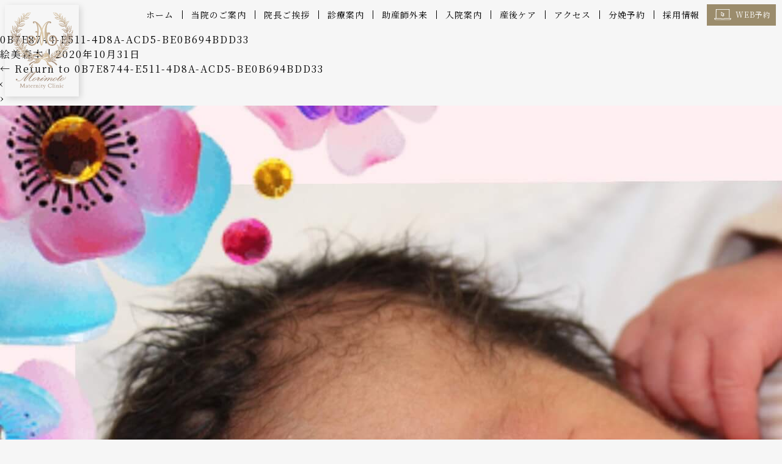

--- FILE ---
content_type: text/html; charset=UTF-8
request_url: https://morimoto-mc.com/0b7e8744-e511-4d8a-acd5-be0b694bdd33/
body_size: 15985
content:
<!DOCTYPE html>
<html dir="ltr" lang="ja" prefix="og: https://ogp.me/ns#">

<head>
    <meta charset="UTF-8" />
    <meta name="viewport" content="width=device-width" />
    <link rel="stylesheet" href="https://up-pt.com/js/dist/zoomslider.css">
	<link rel="stylesheet" href="https://morimoto-mc.com/wp-content/themes/morimoto/bilder/bilder.css">
	<link rel="stylesheet" href="https://morimoto-mc.com/wp-content/themes/morimoto/animation/animation.css">
	<link rel="preconnect" href="https://fonts.googleapis.com">
	<link rel="preconnect" href="https://fonts.gstatic.com" crossorigin>
	<link href="https://fonts.googleapis.com/css2?family=Noto+Serif+JP:wght@400;500;600&family=Pinyon+Script&display=swap" rel="stylesheet">
	<link rel="stylesheet" href="https://use.typekit.net/vla4fvk.css">

	<link rel="stylesheet" href="https://cdnjs.cloudflare.com/ajax/libs/slick-carousel/1.9.0/slick.css" />
	<link rel="stylesheet" href="https://cdnjs.cloudflare.com/ajax/libs/slick-carousel/1.9.0/slick.min.css" />
	<link rel="stylesheet" href="https://cdnjs.cloudflare.com/ajax/libs/slick-carousel/1.9.0/slick-theme.css" />
	<link rel="stylesheet" href="https://cdnjs.cloudflare.com/ajax/libs/animate.css/3.5.2/animate.css">
    <title>0B7E8744-E511-4D8A-ACD5-BE0B694BDD33 | 森本産婦人科クリニック</title>

		<!-- All in One SEO 4.9.2 - aioseo.com -->
	<meta name="robots" content="max-image-preview:large" />
	<meta name="author" content="絵美森本"/>
	<meta name="google-site-verification" content="google-site-verification=e3Hd1qn0gkns2-OMSZ5daow2IRl1npulsQgkX2ilPUU" />
	<meta name="msvalidate.01" content="CEFEA0D7C669CC78F29F074DABCF9ABE" />
	<link rel="canonical" href="https://morimoto-mc.com/0b7e8744-e511-4d8a-acd5-be0b694bdd33/" />
	<meta name="generator" content="All in One SEO (AIOSEO) 4.9.2" />
		<meta property="og:locale" content="ja_JP" />
		<meta property="og:site_name" content="神戸市垂水区にある分娩施設を備えた有床クリニック　森本産婦人科クリニック" />
		<meta property="og:type" content="article" />
		<meta property="og:title" content="0B7E8744-E511-4D8A-ACD5-BE0B694BDD33 | 森本産婦人科クリニック" />
		<meta property="og:url" content="https://morimoto-mc.com/0b7e8744-e511-4d8a-acd5-be0b694bdd33/" />
		<meta property="article:published_time" content="2020-10-31T02:00:00+00:00" />
		<meta property="article:modified_time" content="2020-10-31T02:00:00+00:00" />
		<meta name="twitter:card" content="summary" />
		<meta name="twitter:title" content="0B7E8744-E511-4D8A-ACD5-BE0B694BDD33 | 森本産婦人科クリニック" />
		<script type="application/ld+json" class="aioseo-schema">
			{"@context":"https:\/\/schema.org","@graph":[{"@type":"BreadcrumbList","@id":"https:\/\/morimoto-mc.com\/0b7e8744-e511-4d8a-acd5-be0b694bdd33\/#breadcrumblist","itemListElement":[{"@type":"ListItem","@id":"https:\/\/morimoto-mc.com#listItem","position":1,"name":"\u30db\u30fc\u30e0","item":"https:\/\/morimoto-mc.com","nextItem":{"@type":"ListItem","@id":"https:\/\/morimoto-mc.com\/0b7e8744-e511-4d8a-acd5-be0b694bdd33\/#listItem","name":"0B7E8744-E511-4D8A-ACD5-BE0B694BDD33"}},{"@type":"ListItem","@id":"https:\/\/morimoto-mc.com\/0b7e8744-e511-4d8a-acd5-be0b694bdd33\/#listItem","position":2,"name":"0B7E8744-E511-4D8A-ACD5-BE0B694BDD33","previousItem":{"@type":"ListItem","@id":"https:\/\/morimoto-mc.com#listItem","name":"\u30db\u30fc\u30e0"}}]},{"@type":"ItemPage","@id":"https:\/\/morimoto-mc.com\/0b7e8744-e511-4d8a-acd5-be0b694bdd33\/#itempage","url":"https:\/\/morimoto-mc.com\/0b7e8744-e511-4d8a-acd5-be0b694bdd33\/","name":"0B7E8744-E511-4D8A-ACD5-BE0B694BDD33 | \u68ee\u672c\u7523\u5a66\u4eba\u79d1\u30af\u30ea\u30cb\u30c3\u30af","inLanguage":"ja","isPartOf":{"@id":"https:\/\/morimoto-mc.com\/#website"},"breadcrumb":{"@id":"https:\/\/morimoto-mc.com\/0b7e8744-e511-4d8a-acd5-be0b694bdd33\/#breadcrumblist"},"author":{"@id":"https:\/\/morimoto-mc.com\/author\/morimoto\/#author"},"creator":{"@id":"https:\/\/morimoto-mc.com\/author\/morimoto\/#author"},"datePublished":"2020-10-31T11:00:00+09:00","dateModified":"2020-10-31T11:00:00+09:00"},{"@type":"Organization","@id":"https:\/\/morimoto-mc.com\/#organization","name":"\u68ee\u672c\u7523\u5a66\u4eba\u79d1\u30af\u30ea\u30cb\u30c3\u30af","url":"https:\/\/morimoto-mc.com\/"},{"@type":"Person","@id":"https:\/\/morimoto-mc.com\/author\/morimoto\/#author","url":"https:\/\/morimoto-mc.com\/author\/morimoto\/","name":"\u7d75\u7f8e\u68ee\u672c","image":{"@type":"ImageObject","@id":"https:\/\/morimoto-mc.com\/0b7e8744-e511-4d8a-acd5-be0b694bdd33\/#authorImage","url":"https:\/\/secure.gravatar.com\/avatar\/0238511d468b51ae8d419913b415d479b18c7f378a36cf14e4815673cfeb5562?s=96&d=mm&r=g","width":96,"height":96,"caption":"\u7d75\u7f8e\u68ee\u672c"}},{"@type":"WebSite","@id":"https:\/\/morimoto-mc.com\/#website","url":"https:\/\/morimoto-mc.com\/","name":"\u68ee\u672c\u7523\u5a66\u4eba\u79d1\u30af\u30ea\u30cb\u30c3\u30af","inLanguage":"ja","publisher":{"@id":"https:\/\/morimoto-mc.com\/#organization"}}]}
		</script>
		<!-- All in One SEO -->

<link rel="alternate" type="application/rss+xml" title="森本産婦人科クリニック &raquo; フィード" href="https://morimoto-mc.com/feed/" />
<link rel="alternate" type="application/rss+xml" title="森本産婦人科クリニック &raquo; コメントフィード" href="https://morimoto-mc.com/comments/feed/" />
<link rel="alternate" type="application/rss+xml" title="森本産婦人科クリニック &raquo; 0B7E8744-E511-4D8A-ACD5-BE0B694BDD33 のコメントのフィード" href="https://morimoto-mc.com/feed/?attachment_id=1580" />
<link rel="alternate" title="oEmbed (JSON)" type="application/json+oembed" href="https://morimoto-mc.com/wp-json/oembed/1.0/embed?url=https%3A%2F%2Fmorimoto-mc.com%2F0b7e8744-e511-4d8a-acd5-be0b694bdd33%2F" />
<link rel="alternate" title="oEmbed (XML)" type="text/xml+oembed" href="https://morimoto-mc.com/wp-json/oembed/1.0/embed?url=https%3A%2F%2Fmorimoto-mc.com%2F0b7e8744-e511-4d8a-acd5-be0b694bdd33%2F&#038;format=xml" />
<style id='wp-img-auto-sizes-contain-inline-css' type='text/css'>
img:is([sizes=auto i],[sizes^="auto," i]){contain-intrinsic-size:3000px 1500px}
/*# sourceURL=wp-img-auto-sizes-contain-inline-css */
</style>
<link rel='stylesheet' id='sbi_styles-css' href='https://morimoto-mc.com/wp-content/plugins/instagram-feed/css/sbi-styles.min.css?ver=6.10.0' type='text/css' media='all' />
<style id='wp-emoji-styles-inline-css' type='text/css'>

	img.wp-smiley, img.emoji {
		display: inline !important;
		border: none !important;
		box-shadow: none !important;
		height: 1em !important;
		width: 1em !important;
		margin: 0 0.07em !important;
		vertical-align: -0.1em !important;
		background: none !important;
		padding: 0 !important;
	}
/*# sourceURL=wp-emoji-styles-inline-css */
</style>
<style id='wp-block-library-inline-css' type='text/css'>
:root{--wp-block-synced-color:#7a00df;--wp-block-synced-color--rgb:122,0,223;--wp-bound-block-color:var(--wp-block-synced-color);--wp-editor-canvas-background:#ddd;--wp-admin-theme-color:#007cba;--wp-admin-theme-color--rgb:0,124,186;--wp-admin-theme-color-darker-10:#006ba1;--wp-admin-theme-color-darker-10--rgb:0,107,160.5;--wp-admin-theme-color-darker-20:#005a87;--wp-admin-theme-color-darker-20--rgb:0,90,135;--wp-admin-border-width-focus:2px}@media (min-resolution:192dpi){:root{--wp-admin-border-width-focus:1.5px}}.wp-element-button{cursor:pointer}:root .has-very-light-gray-background-color{background-color:#eee}:root .has-very-dark-gray-background-color{background-color:#313131}:root .has-very-light-gray-color{color:#eee}:root .has-very-dark-gray-color{color:#313131}:root .has-vivid-green-cyan-to-vivid-cyan-blue-gradient-background{background:linear-gradient(135deg,#00d084,#0693e3)}:root .has-purple-crush-gradient-background{background:linear-gradient(135deg,#34e2e4,#4721fb 50%,#ab1dfe)}:root .has-hazy-dawn-gradient-background{background:linear-gradient(135deg,#faaca8,#dad0ec)}:root .has-subdued-olive-gradient-background{background:linear-gradient(135deg,#fafae1,#67a671)}:root .has-atomic-cream-gradient-background{background:linear-gradient(135deg,#fdd79a,#004a59)}:root .has-nightshade-gradient-background{background:linear-gradient(135deg,#330968,#31cdcf)}:root .has-midnight-gradient-background{background:linear-gradient(135deg,#020381,#2874fc)}:root{--wp--preset--font-size--normal:16px;--wp--preset--font-size--huge:42px}.has-regular-font-size{font-size:1em}.has-larger-font-size{font-size:2.625em}.has-normal-font-size{font-size:var(--wp--preset--font-size--normal)}.has-huge-font-size{font-size:var(--wp--preset--font-size--huge)}.has-text-align-center{text-align:center}.has-text-align-left{text-align:left}.has-text-align-right{text-align:right}.has-fit-text{white-space:nowrap!important}#end-resizable-editor-section{display:none}.aligncenter{clear:both}.items-justified-left{justify-content:flex-start}.items-justified-center{justify-content:center}.items-justified-right{justify-content:flex-end}.items-justified-space-between{justify-content:space-between}.screen-reader-text{border:0;clip-path:inset(50%);height:1px;margin:-1px;overflow:hidden;padding:0;position:absolute;width:1px;word-wrap:normal!important}.screen-reader-text:focus{background-color:#ddd;clip-path:none;color:#444;display:block;font-size:1em;height:auto;left:5px;line-height:normal;padding:15px 23px 14px;text-decoration:none;top:5px;width:auto;z-index:100000}html :where(.has-border-color){border-style:solid}html :where([style*=border-top-color]){border-top-style:solid}html :where([style*=border-right-color]){border-right-style:solid}html :where([style*=border-bottom-color]){border-bottom-style:solid}html :where([style*=border-left-color]){border-left-style:solid}html :where([style*=border-width]){border-style:solid}html :where([style*=border-top-width]){border-top-style:solid}html :where([style*=border-right-width]){border-right-style:solid}html :where([style*=border-bottom-width]){border-bottom-style:solid}html :where([style*=border-left-width]){border-left-style:solid}html :where(img[class*=wp-image-]){height:auto;max-width:100%}:where(figure){margin:0 0 1em}html :where(.is-position-sticky){--wp-admin--admin-bar--position-offset:var(--wp-admin--admin-bar--height,0px)}@media screen and (max-width:600px){html :where(.is-position-sticky){--wp-admin--admin-bar--position-offset:0px}}

/*# sourceURL=wp-block-library-inline-css */
</style><style id='global-styles-inline-css' type='text/css'>
:root{--wp--preset--aspect-ratio--square: 1;--wp--preset--aspect-ratio--4-3: 4/3;--wp--preset--aspect-ratio--3-4: 3/4;--wp--preset--aspect-ratio--3-2: 3/2;--wp--preset--aspect-ratio--2-3: 2/3;--wp--preset--aspect-ratio--16-9: 16/9;--wp--preset--aspect-ratio--9-16: 9/16;--wp--preset--color--black: #000000;--wp--preset--color--cyan-bluish-gray: #abb8c3;--wp--preset--color--white: #ffffff;--wp--preset--color--pale-pink: #f78da7;--wp--preset--color--vivid-red: #cf2e2e;--wp--preset--color--luminous-vivid-orange: #ff6900;--wp--preset--color--luminous-vivid-amber: #fcb900;--wp--preset--color--light-green-cyan: #7bdcb5;--wp--preset--color--vivid-green-cyan: #00d084;--wp--preset--color--pale-cyan-blue: #8ed1fc;--wp--preset--color--vivid-cyan-blue: #0693e3;--wp--preset--color--vivid-purple: #9b51e0;--wp--preset--gradient--vivid-cyan-blue-to-vivid-purple: linear-gradient(135deg,rgb(6,147,227) 0%,rgb(155,81,224) 100%);--wp--preset--gradient--light-green-cyan-to-vivid-green-cyan: linear-gradient(135deg,rgb(122,220,180) 0%,rgb(0,208,130) 100%);--wp--preset--gradient--luminous-vivid-amber-to-luminous-vivid-orange: linear-gradient(135deg,rgb(252,185,0) 0%,rgb(255,105,0) 100%);--wp--preset--gradient--luminous-vivid-orange-to-vivid-red: linear-gradient(135deg,rgb(255,105,0) 0%,rgb(207,46,46) 100%);--wp--preset--gradient--very-light-gray-to-cyan-bluish-gray: linear-gradient(135deg,rgb(238,238,238) 0%,rgb(169,184,195) 100%);--wp--preset--gradient--cool-to-warm-spectrum: linear-gradient(135deg,rgb(74,234,220) 0%,rgb(151,120,209) 20%,rgb(207,42,186) 40%,rgb(238,44,130) 60%,rgb(251,105,98) 80%,rgb(254,248,76) 100%);--wp--preset--gradient--blush-light-purple: linear-gradient(135deg,rgb(255,206,236) 0%,rgb(152,150,240) 100%);--wp--preset--gradient--blush-bordeaux: linear-gradient(135deg,rgb(254,205,165) 0%,rgb(254,45,45) 50%,rgb(107,0,62) 100%);--wp--preset--gradient--luminous-dusk: linear-gradient(135deg,rgb(255,203,112) 0%,rgb(199,81,192) 50%,rgb(65,88,208) 100%);--wp--preset--gradient--pale-ocean: linear-gradient(135deg,rgb(255,245,203) 0%,rgb(182,227,212) 50%,rgb(51,167,181) 100%);--wp--preset--gradient--electric-grass: linear-gradient(135deg,rgb(202,248,128) 0%,rgb(113,206,126) 100%);--wp--preset--gradient--midnight: linear-gradient(135deg,rgb(2,3,129) 0%,rgb(40,116,252) 100%);--wp--preset--font-size--small: 13px;--wp--preset--font-size--medium: 20px;--wp--preset--font-size--large: 36px;--wp--preset--font-size--x-large: 42px;--wp--preset--spacing--20: 0.44rem;--wp--preset--spacing--30: 0.67rem;--wp--preset--spacing--40: 1rem;--wp--preset--spacing--50: 1.5rem;--wp--preset--spacing--60: 2.25rem;--wp--preset--spacing--70: 3.38rem;--wp--preset--spacing--80: 5.06rem;--wp--preset--shadow--natural: 6px 6px 9px rgba(0, 0, 0, 0.2);--wp--preset--shadow--deep: 12px 12px 50px rgba(0, 0, 0, 0.4);--wp--preset--shadow--sharp: 6px 6px 0px rgba(0, 0, 0, 0.2);--wp--preset--shadow--outlined: 6px 6px 0px -3px rgb(255, 255, 255), 6px 6px rgb(0, 0, 0);--wp--preset--shadow--crisp: 6px 6px 0px rgb(0, 0, 0);}:where(.is-layout-flex){gap: 0.5em;}:where(.is-layout-grid){gap: 0.5em;}body .is-layout-flex{display: flex;}.is-layout-flex{flex-wrap: wrap;align-items: center;}.is-layout-flex > :is(*, div){margin: 0;}body .is-layout-grid{display: grid;}.is-layout-grid > :is(*, div){margin: 0;}:where(.wp-block-columns.is-layout-flex){gap: 2em;}:where(.wp-block-columns.is-layout-grid){gap: 2em;}:where(.wp-block-post-template.is-layout-flex){gap: 1.25em;}:where(.wp-block-post-template.is-layout-grid){gap: 1.25em;}.has-black-color{color: var(--wp--preset--color--black) !important;}.has-cyan-bluish-gray-color{color: var(--wp--preset--color--cyan-bluish-gray) !important;}.has-white-color{color: var(--wp--preset--color--white) !important;}.has-pale-pink-color{color: var(--wp--preset--color--pale-pink) !important;}.has-vivid-red-color{color: var(--wp--preset--color--vivid-red) !important;}.has-luminous-vivid-orange-color{color: var(--wp--preset--color--luminous-vivid-orange) !important;}.has-luminous-vivid-amber-color{color: var(--wp--preset--color--luminous-vivid-amber) !important;}.has-light-green-cyan-color{color: var(--wp--preset--color--light-green-cyan) !important;}.has-vivid-green-cyan-color{color: var(--wp--preset--color--vivid-green-cyan) !important;}.has-pale-cyan-blue-color{color: var(--wp--preset--color--pale-cyan-blue) !important;}.has-vivid-cyan-blue-color{color: var(--wp--preset--color--vivid-cyan-blue) !important;}.has-vivid-purple-color{color: var(--wp--preset--color--vivid-purple) !important;}.has-black-background-color{background-color: var(--wp--preset--color--black) !important;}.has-cyan-bluish-gray-background-color{background-color: var(--wp--preset--color--cyan-bluish-gray) !important;}.has-white-background-color{background-color: var(--wp--preset--color--white) !important;}.has-pale-pink-background-color{background-color: var(--wp--preset--color--pale-pink) !important;}.has-vivid-red-background-color{background-color: var(--wp--preset--color--vivid-red) !important;}.has-luminous-vivid-orange-background-color{background-color: var(--wp--preset--color--luminous-vivid-orange) !important;}.has-luminous-vivid-amber-background-color{background-color: var(--wp--preset--color--luminous-vivid-amber) !important;}.has-light-green-cyan-background-color{background-color: var(--wp--preset--color--light-green-cyan) !important;}.has-vivid-green-cyan-background-color{background-color: var(--wp--preset--color--vivid-green-cyan) !important;}.has-pale-cyan-blue-background-color{background-color: var(--wp--preset--color--pale-cyan-blue) !important;}.has-vivid-cyan-blue-background-color{background-color: var(--wp--preset--color--vivid-cyan-blue) !important;}.has-vivid-purple-background-color{background-color: var(--wp--preset--color--vivid-purple) !important;}.has-black-border-color{border-color: var(--wp--preset--color--black) !important;}.has-cyan-bluish-gray-border-color{border-color: var(--wp--preset--color--cyan-bluish-gray) !important;}.has-white-border-color{border-color: var(--wp--preset--color--white) !important;}.has-pale-pink-border-color{border-color: var(--wp--preset--color--pale-pink) !important;}.has-vivid-red-border-color{border-color: var(--wp--preset--color--vivid-red) !important;}.has-luminous-vivid-orange-border-color{border-color: var(--wp--preset--color--luminous-vivid-orange) !important;}.has-luminous-vivid-amber-border-color{border-color: var(--wp--preset--color--luminous-vivid-amber) !important;}.has-light-green-cyan-border-color{border-color: var(--wp--preset--color--light-green-cyan) !important;}.has-vivid-green-cyan-border-color{border-color: var(--wp--preset--color--vivid-green-cyan) !important;}.has-pale-cyan-blue-border-color{border-color: var(--wp--preset--color--pale-cyan-blue) !important;}.has-vivid-cyan-blue-border-color{border-color: var(--wp--preset--color--vivid-cyan-blue) !important;}.has-vivid-purple-border-color{border-color: var(--wp--preset--color--vivid-purple) !important;}.has-vivid-cyan-blue-to-vivid-purple-gradient-background{background: var(--wp--preset--gradient--vivid-cyan-blue-to-vivid-purple) !important;}.has-light-green-cyan-to-vivid-green-cyan-gradient-background{background: var(--wp--preset--gradient--light-green-cyan-to-vivid-green-cyan) !important;}.has-luminous-vivid-amber-to-luminous-vivid-orange-gradient-background{background: var(--wp--preset--gradient--luminous-vivid-amber-to-luminous-vivid-orange) !important;}.has-luminous-vivid-orange-to-vivid-red-gradient-background{background: var(--wp--preset--gradient--luminous-vivid-orange-to-vivid-red) !important;}.has-very-light-gray-to-cyan-bluish-gray-gradient-background{background: var(--wp--preset--gradient--very-light-gray-to-cyan-bluish-gray) !important;}.has-cool-to-warm-spectrum-gradient-background{background: var(--wp--preset--gradient--cool-to-warm-spectrum) !important;}.has-blush-light-purple-gradient-background{background: var(--wp--preset--gradient--blush-light-purple) !important;}.has-blush-bordeaux-gradient-background{background: var(--wp--preset--gradient--blush-bordeaux) !important;}.has-luminous-dusk-gradient-background{background: var(--wp--preset--gradient--luminous-dusk) !important;}.has-pale-ocean-gradient-background{background: var(--wp--preset--gradient--pale-ocean) !important;}.has-electric-grass-gradient-background{background: var(--wp--preset--gradient--electric-grass) !important;}.has-midnight-gradient-background{background: var(--wp--preset--gradient--midnight) !important;}.has-small-font-size{font-size: var(--wp--preset--font-size--small) !important;}.has-medium-font-size{font-size: var(--wp--preset--font-size--medium) !important;}.has-large-font-size{font-size: var(--wp--preset--font-size--large) !important;}.has-x-large-font-size{font-size: var(--wp--preset--font-size--x-large) !important;}
/*# sourceURL=global-styles-inline-css */
</style>

<style id='classic-theme-styles-inline-css' type='text/css'>
/*! This file is auto-generated */
.wp-block-button__link{color:#fff;background-color:#32373c;border-radius:9999px;box-shadow:none;text-decoration:none;padding:calc(.667em + 2px) calc(1.333em + 2px);font-size:1.125em}.wp-block-file__button{background:#32373c;color:#fff;text-decoration:none}
/*# sourceURL=/wp-includes/css/classic-themes.min.css */
</style>
<link rel='stylesheet' id='contact-form-7-css' href='https://morimoto-mc.com/wp-content/plugins/contact-form-7/includes/css/styles.css?ver=6.1.4' type='text/css' media='all' />
<link rel='stylesheet' id='blankslate-style-css' href='https://morimoto-mc.com/wp-content/themes/morimoto/style.css?ver=6.9' type='text/css' media='all' />
<link rel='stylesheet' id='wp-pagenavi-css' href='https://morimoto-mc.com/wp-content/plugins/wp-pagenavi/pagenavi-css.css?ver=2.70' type='text/css' media='all' />
<script type="text/javascript" src="https://morimoto-mc.com/wp-includes/js/jquery/jquery.min.js?ver=3.7.1" id="jquery-core-js"></script>
<script type="text/javascript" src="https://morimoto-mc.com/wp-includes/js/jquery/jquery-migrate.min.js?ver=3.4.1" id="jquery-migrate-js"></script>
<link rel="https://api.w.org/" href="https://morimoto-mc.com/wp-json/" /><link rel="alternate" title="JSON" type="application/json" href="https://morimoto-mc.com/wp-json/wp/v2/media/1580" /><link rel="EditURI" type="application/rsd+xml" title="RSD" href="https://morimoto-mc.com/xmlrpc.php?rsd" />
<meta name="generator" content="WordPress 6.9" />
<link rel='shortlink' href='https://morimoto-mc.com/?p=1580' />
<link rel="icon" href="https://morimoto-mc.com/wp-content/uploads/2017/01/cropped-464646464-32x32.png" sizes="32x32" />
<link rel="icon" href="https://morimoto-mc.com/wp-content/uploads/2017/01/cropped-464646464-192x192.png" sizes="192x192" />
<link rel="apple-touch-icon" href="https://morimoto-mc.com/wp-content/uploads/2017/01/cropped-464646464-180x180.png" />
<meta name="msapplication-TileImage" content="https://morimoto-mc.com/wp-content/uploads/2017/01/cropped-464646464-270x270.png" />
		<style type="text/css" id="wp-custom-css">
			.tp_departments_content_img_background {
    min-height: 400px;
    background-position: center!important;
    background-repeat: no-repeat!important;
    background-attachment: unset!important;
    background-size: cover!important;
    height: 100%;
}
.low_food__maintenance.center {
    text-align: center;
    padding: 15em 0;
    font-size: 14px;
}
@media only screen and (max-width: 1134px){
.mobile-menu__container {
	    position: fixed;
	    text-align: center;
	    display: flex;
	    align-items: center;
	    justify-content: center;
	    top: 0px;
	    left: unset;
	    right: -12em;
	    z-index: 50;
	    height: 0;
	    opacity: 1;
	    transition: .5s;
	    transition-delay: .2s;
	    overflow: hidden;
	    width: 12em;
	    height: 100vh;
		
		display: block;
		height: 100vh;
		overflow-y: scroll;
		padding-top: 3.1em;
	}
	.mobile-menu__container:before {
	    content: '';
	    background: inherit;
	    -webkit-filter: blur(5px);
	    -moz-filter: blur(5px);
	    -o-filter: blur(5px);
	    -ms-filter: blur(5px);
	    filter: blur(3px);
	    position: absolute;
	    top: -5px;
	    left: -5px;
	    right: -5px;
	    bottom: -5px;
	    z-index: -1;
	}
	.mobile-menu__checkbox:checked ~ .mobile-menu__container {
		width: 45vw;
		transition-delay: 0s;
		display: block;
		right: 0%;
		height: 100vh;
		box-shadow: 8px 0px 10px #000000;
		overflow-y: scroll;
		padding-top: 3.1em;
	}
	.mobile-menu__list {
	    transition-delay: .5s;
	    list-style: none;
	    margin-top: 0px;
	    padding: 0 10%;
	    width: 100%;
	}
	ul#menu_spid li {
	    text-align: left;
	}
	.mobile-menu__container ul li a {
		letter-spacing: 0;
		text-decoration: none;
		color: #000;
		line-height: 4;
		font-size: 13px;
		text-shadow: none;
		width: 100%;
		display: inline-block;
		border-top: solid 1px #dadada;
		padding: 0 1em;
		font-weight: 600;
	}
	a.gray.spsubmenu {
		color: #9d9d9d;
		padding-left: 2.5em;
	}
	.mobile-menu__container ul li:last-child a {
		border-bottom: solid 1px #dadada;
	}
	li.menu-item a {
	    background-size: 1em 1em;
	    background-repeat: no-repeat;
	    background-position-y: center;
	}
	.spmenu_content {
		padding: 1em;
		text-align: left;
	}
	.spmenu_content .footer_logo img {
		height: 1.2em;
	}
	.spmenu_content .footer_adress {
		font-size: 12px;
		letter-spacing: 0;
	}
	.spmenu_content .footer_sns {
		display: flex;
		flex-wrap: wrap;
	}
	.spmenu_content .footer_sns img {
		height: 1.8em;
		margin-right: 1em;
		margin-bottom: 0.6em;
	}
	.spmenu_content .footer_adress {
		margin: 1.5em 0;
	}
	.spmenu_content_logo img {
    width: 85%;
}
	ul#menu_spid .header_menu_top {
    padding: 0 4%;
}
	ul#menu_spid li:first-child {
    padding-top: 0.35em;
}
	.spmenu_content_logo {
    text-align: center;
}
	.spmenu_content .footer_adress {
    margin: 1em 0 2em;
    text-align: center;
    line-height: 2;
}
}
@media only screen and (max-width: 780px){
.lowpage_lookbook_tp_img.lowpage_lookbook_tp_img_width100.intyoimg:before {
    padding-top: 130%;
}
	.mobile-menu__checkbox:checked ~ .mobile-menu__container {
		width: 70vw!important;
	}
	.low_food__maintenance.center {
    padding: 8em 0;
    font-size: 13px;
}
}		</style>
			<link rel="stylesheet" href="https://morimoto-mc.com/wp-content/themes/morimoto/new_style.css">
	<!-- Google tag (gtag.js) -->
	<script async src="https://www.googletagmanager.com/gtag/js?id=G-HSYK96MH5V"></script>
	<script>
		window.dataLayer = window.dataLayer || [];
		function gtag(){dataLayer.push(arguments);}
		gtag('js', new Date());

		gtag('config', 'G-HSYK96MH5V');
	</script>
</head>

<body data-rsssl=1 class="attachment wp-singular attachment-template-default single single-attachment postid-1580 attachmentid-1580 attachment-jpeg wp-theme-morimoto">
    <div id="wrapper" class="hfeed">
				
		<header class="low_newheader">
			<div class="low_header_logo"><a href="/"><img src="https://morimoto-mc.com/wp-content/themes/morimoto/new_img/logo_intittle.png"></a></div>
			<div class="low_header_menu">
				<!--PCMENU-->
				<nav id="menu" role="navigation" class="menu">
					<div class="lowmain_menu"><ul id="low_menu" class="lowmenu_class"><li id="menu-item-2308" class="menu-item menu-item-type-custom menu-item-object-custom menu-item-2308"><a href="/">ホーム</a></li>
<li id="menu-item-2196" class="menu-item menu-item-type-post_type menu-item-object-page menu-item-2196"><a href="https://morimoto-mc.com/about_clinic/">当院のご案内</a></li>
<li id="menu-item-2195" class="menu-item menu-item-type-post_type menu-item-object-page menu-item-2195"><a href="https://morimoto-mc.com/doctor/">院長ご挨拶</a></li>
<li id="menu-item-2194" class="menu-item menu-item-type-post_type menu-item-object-page menu-item-2194"><a href="https://morimoto-mc.com/examination/">診療案内</a></li>
<li id="menu-item-2193" class="menu-item menu-item-type-post_type menu-item-object-page menu-item-2193"><a href="https://morimoto-mc.com/delivery/">助産師外来</a></li>
<li id="menu-item-2192" class="menu-item menu-item-type-post_type menu-item-object-page menu-item-2192"><a href="https://morimoto-mc.com/hospitalization/">入院案内</a></li>
<li id="menu-item-2253" class="menu-item menu-item-type-post_type menu-item-object-page menu-item-2253"><a href="https://morimoto-mc.com/sango_care/">産後ケア</a></li>
<li id="menu-item-2198" class="menu-item menu-item-type-post_type menu-item-object-page menu-item-2198"><a href="https://morimoto-mc.com/access/">アクセス</a></li>
<li id="menu-item-2199" class="menu-item menu-item-type-post_type menu-item-object-page menu-item-2199"><a href="https://morimoto-mc.com/bunben/">分娩予約</a></li>
<li id="menu-item-2197" class="menu-item menu-item-type-post_type menu-item-object-page menu-item-2197"><a href="https://morimoto-mc.com/recruit/">採用情報</a></li>
<li id="menu-item-2310" class="menu-item menu-item-type-custom menu-item-object-custom menu-item-2310"><a target="_blank" href="https://www.emedic.jp/imedic/login.aspx?url=https://morimoto-mc.com/">WEB予約</a></li>
</ul></div>				</nav>
				<!--PCMENUEND-->
			</div>
		</header>
		
				
		<!-- sp menu-->
		<nav class="mobile-menu">
			<input type="checkbox" id="checkbox" class="mobile-menu__checkbox">
			<label for="checkbox" class="mobile-menu__btn">
				<div class="mobile-menu__icon">
					<p></p>
				</div>
			</label>
			<div class="mobile-menu__container">
				<ul id="menu_spid">
					<li><a href="/">ホーム</a></li>
					<li><a href="/about_clinic/">当院のご案内</a></li>
					<li><a href="/doctor/">院長のご挨拶</a></li>
					<li><a href="/examination/">診療案内</a></li>
					<li><a href="/examination" class="gray spsubmenu">診療科目</a></li>
					<li><a href="/examination" class="gray spsubmenu">診療内容</a></li>
					<li><a href="/examination" class="gray spsubmenu">診療時間</a></li>
					<li><a href="/examination" class="gray spsubmenu">出生前診断（NT）について</a></li>
					<li><a href="/delivery/">助産師外来</a></li>
					<li><a href="/hospitalization/">入院案内</a></li>
					<li><a href="/hospitalization" class="gray spsubmenu">入院について</a></li>
					<li><a href="/hospitalization" class="gray spsubmenu">入院中のスケジュール</a></li>
					<li><a href="/hospitalization" class="gray spsubmenu">入院中の持ち物</a></li>
					<li><a href="/hospitalization" class="gray spsubmenu">費用につきまして</a></li>
					<li><a href="/hospitalization" class="gray spsubmenu">面会時間</a></li>
					<li><a href="/hospitalization" class="gray spsubmenu">退院後検診</a></li>
					<li><a href="/aroma" class="gray spsubmenu">アロマトリートメント</a></li>
					<li><a href="/food" class="gray spsubmenu">お料理のご紹介</a></li>
					<li><a href="/sango_care/">産後ケア</a></li>
					<li><a href="/access/">アクセス</a></li>
					<li><a href="/bunben/">分娩予約</a></li>
					<li><a href="https://www.emedic.jp/imedicV2/login?url=https://morimoto-mc.com/" target="_blank">WEB予約</a></li>
					<li><a href="/recruit/">採用情報</a></li>
					
					<div class="header_menu_top">
						<a href="https://www.emedic.jp/imedicV2/login?url=https://morimoto-mc.com/" target="_blank"><img src="https://morimoto-mc.com/wp-content/themes/morimoto/img/02.png">WEB予約</a>
						<a href="tel:078-786-1103"><img src="https://morimoto-mc.com/wp-content/themes/morimoto/img/03.png">電話予約</a>
					</div>
				</ul>
				<div class="spmenu_content">
					<div class="spmenu_content_logo">
						<a href="/"><img src="/wp-content/uploads/2018/10/03dc7e0cd92918eb05d6cc7bf856e27c.png"></a>
					</div>
					<div class="footer_adress">
						森本産婦人科クリニック<br/>
						〒655-0051　神戸市垂水区舞多聞西５丁目1-7<br/>
						TEL：<a href="tel:078-786-1103">078-786-1103（いいお産）</a>
					</div>
					<!--
					<div class="footer_sns">
						<a href="https://www.facebook.com/pages/%E6%A3%AE%E6%9C%AC%E7%94%A3%E5%A9%A6%E4%BA%BA%E7%A7%91%E3%82%AF%E3%83%AA%E3%83%8B%E3%83%83%E3%82%AF/2026992800854425" target="_blank"><img src="https://morimoto-mc.com/wp-content/themes/morimoto/img/top/Facebook.png"></a>
						<a href="https://www.instagram.com/morimoto_maternityclinic/" target="_blank"><img src="https://morimoto-mc.com/wp-content/themes/morimoto/img/top/Instagram.png"></a>
					</div>
					-->
				</div>
			</div>
		</nav>
		<!-- sp menu end -->
		
		        <div id="container" class="lowcontainer"><main id="content">
<article id="post-1580" class="post-1580 attachment type-attachment status-inherit hentry">
<header class="header">
<h1 class="entry-title">0B7E8744-E511-4D8A-ACD5-BE0B694BDD33</h1> <div class="entry-meta">
<span class="author vcard"><a href="https://morimoto-mc.com/author/morimoto/" title="絵美森本 の投稿" rel="author">絵美森本</a></span>
<span class="meta-sep"> | </span>
<span class="entry-date">2020年10月31日</span>
</div><a href="https://morimoto-mc.com/0b7e8744-e511-4d8a-acd5-be0b694bdd33/" title="Return to 0B7E8744-E511-4D8A-ACD5-BE0B694BDD33" rev="attachment"><span class="meta-nav">&larr;</span> Return to 0B7E8744-E511-4D8A-ACD5-BE0B694BDD33</a>
<nav id="nav-above" class="navigation">
<div class="nav-previous"><a href='https://morimoto-mc.com/f0cba7b6-a7cd-46fd-b0da-ecd5f65ee3ca/'>&lsaquo;</a></div>
<div class="nav-next"><a href='https://morimoto-mc.com/c06988fd-d042-4179-8c3f-dbef48c49b93/'>&rsaquo;</a></div>
</nav>
</header>
<div class="entry-content">
<div class="entry-attachment">
<p class="attachment"><a href="https://morimoto-mc.com/wp-content/uploads/2020/10/0B7E8744-E511-4D8A-ACD5-BE0B694BDD33.jpeg" title="0B7E8744-E511-4D8A-ACD5-BE0B694BDD33" rel="attachment"><img src="https://morimoto-mc.com/wp-content/uploads/2020/10/0B7E8744-E511-4D8A-ACD5-BE0B694BDD33.jpeg" width="1656" height="1656" class="attachment-full" alt="" /></a></p>
</div>
<div class="entry-caption"></div>
</div>
</article>
<div id="comments">
	<div id="respond" class="comment-respond">
		<h3 id="reply-title" class="comment-reply-title">コメントを残す <small><a rel="nofollow" id="cancel-comment-reply-link" href="/0b7e8744-e511-4d8a-acd5-be0b694bdd33/#respond" style="display:none;">コメントをキャンセル</a></small></h3><form action="https://morimoto-mc.com/wp-comments-post.php" method="post" id="commentform" class="comment-form"><p class="comment-notes"><span id="email-notes">メールアドレスが公開されることはありません。</span> <span class="required-field-message"><span class="required">※</span> が付いている欄は必須項目です</span></p><p class="comment-form-comment"><label for="comment">コメント <span class="required">※</span></label> <textarea id="comment" name="comment" cols="45" rows="8" maxlength="65525" required="required"></textarea></p><p class="comment-form-author"><label for="author">名前 <span class="required">※</span></label> <input id="author" name="author" type="text" value="" size="30" maxlength="245" autocomplete="name" required="required" /></p>
<p class="comment-form-email"><label for="email">メール <span class="required">※</span></label> <input id="email" name="email" type="text" value="" size="30" maxlength="100" aria-describedby="email-notes" autocomplete="email" required="required" /></p>
<p class="comment-form-url"><label for="url">サイト</label> <input id="url" name="url" type="text" value="" size="30" maxlength="200" autocomplete="url" /></p>
<p class="form-submit"><input name="submit" type="submit" id="submit" class="submit" value="コメントを送信" /> <input type='hidden' name='comment_post_ID' value='1580' id='comment_post_ID' />
<input type='hidden' name='comment_parent' id='comment_parent' value='0' />
</p><p style="display: none !important;" class="akismet-fields-container" data-prefix="ak_"><label>&#916;<textarea name="ak_hp_textarea" cols="45" rows="8" maxlength="100"></textarea></label><input type="hidden" id="ak_js_1" name="ak_js" value="39"/><script>document.getElementById( "ak_js_1" ).setAttribute( "value", ( new Date() ).getTime() );</script></p></form>	</div><!-- #respond -->
	</div></main>
<aside id="sidebar">
</aside><div class="ft_floating sp_only">
	<div class="ft_floating_content">
		<a href="/web_reservation"><img src="https://morimoto-mc.com/wp-content/themes/morimoto/img/sp03.png"><br/>WEB予約</a>
	</div>
	<div class="ft_floating_content">
		<a href="/telephone_reservation"><img src="https://morimoto-mc.com/wp-content/themes/morimoto/img/sp04.png"><br/>電話予約</a>
	</div>
	<div class="ft_floating_content">
		<a href="#ft_access"><img src="https://morimoto-mc.com/wp-content/themes/morimoto/img/sp05.png"><br/>診療時間･アクセス</a>
	</div>
</div>

<div class="ft_aroma ft_food">
	<h2 class="mainh2">
		<span class="en_tittle tp_entittle">FOOD</span><br/>当院のお料理
	</h2>
	<p>
		当院では、皆様の健康を考慮し、<br class="sp_only">厳選された素材を用いています。<br/>
		一流シェフの心のこもった料理をご堪能下さい。<br/>
		ご出産のお祝いとして<br class="sp_only">フランス料理のフルコースをご用意しております。<br/>
		ご家族の方もご一緒にお召し上がり頂けます。
	</p>
	<div class="mainmore">
		<a href="/food">
			<span>VIEW MORE</span><img src="https://morimoto-mc.com/wp-content/themes/morimoto/img/28.png">
		</a>
	</div>
</div>
<div class="ft_aroma">
	<h2 class="mainh2">
		<span class="en_tittle tp_entittle">AROMA</span><br/>アロマトリートメント
	</h2>
	<p>
		産前・産後のアロマトリートメント<br/>
		いつまでも「きれいなお母さん」<br class="sp_only">であり続けるための心と身体の<br/>
		トータルサポートをご提供させていただきます。 <br/>
		アロマテラピーは、植物から抽出した<br class="sp_only">香りの成分である精油（エッセンシャルオイル）<br/>
		を使って、心身のトラブルを穏やかに回復し、<br class="sp_only">健康や美容に役立ていく自然療法です。
	</p>
	<div class="mainmore">
		<a href="/aroma">
			<span>VIEW MORE</span><img src="https://morimoto-mc.com/wp-content/themes/morimoto/img/28.png">
		</a>
	</div>
</div>
<div class="ft_map">
	<iframe src="https://www.google.com/maps/embed?pb=!1m14!1m8!1m3!1d13126.497782158225!2d135.0389608147888!3d34.664186268170724!3m2!1i1024!2i768!4f13.1!3m3!1m2!1s0x6000816d0a6f186d%3A0x52d4c43396b49c09!2z5qOu5pys55Sj5amm5Lq656eR44Kv44Oq44OL44OD44Kv!5e0!3m2!1sja!2sjp!4v1648013278677!5m2!1sja!2sjp" width="600" height="450" style="border:0;" allowfullscreen="" loading="lazy"></iframe>
</div>

<div class="ft_access" id="ft_access">
	<h2 class="mainh2">
		<span class="slide-in">
			<span class="slide-in_inner">
				<span class="en_tittle tp_entittle">INFORMATION</span><br/>診療時間･アクセス
			</span>
		</span>
	</h2>
	<div class="ft_access_flex">
		<div class="ft_access_flex_content">
			<h3 class="mainh3">森本産婦人科クリニック</h3>
			<p>
				〒655-0051　神戸市垂水区舞多聞西５丁目1-7<br/>
				TEL:<a href="tel:078-786-1103">078-786-1103</a>（いいお産）<br/>
				ディスカウントドラッグコスモス舞多聞店のすぐ横<br/>
				[自動車]　駐車場は１５台あります。<br/>
				[電車・バス]　神戸市営地下鉄「学園都市」から、161番バスにて「舞多聞西5丁目」「学園南公園前」下車して徒歩3分
			</p>
			<div class="mainmore">
				<a href="https://goo.gl/maps/p1sFCp4ntjqSTrUQ6" target="_blank">
					<span>GoogleMapで見る</span><img src="https://morimoto-mc.com/wp-content/themes/morimoto/img/28.png">
				</a>
			</div>
			
			<h3 class="mainh3">診療時間</h3>
			<p>
				【月・水・土】09：00 〜 12：00 , 14：00 〜 17：00<br/>
				【火・木】　　09：00 〜 12：00 , <span class="red">午後休診</span><br/>
				【金】　　　　09：00 〜 12：00 , 16：00 〜 19：00<br/>
				【日・祝日】　<span class="red">休診</span>
				<br/>
				※診療時間開始とともに、受付させていただきます。
			</p>
		</div>
		<div class="ft_access_flex_content">
			<h3 class="mainh3">面会時間に関しまして</h3>
			<p>
				13：00 〜 16：00<br/>
				19：00 ~ 21：00<br/>
				※ご主様の御面会は出産当日はいつでも面会できます。<br/>
				※出産当日からは連日上記の面会時間となります。

			</p>
			<div class="ft_access_flex_content_br"></div>
			<div class="time_table">
				<div class="time_table_main">
					<div class="time_table_tittle time_table_flex">
						<div class="time_table_flex_content time_table_flex_content_tittle">診療時間</div>
						<div class="time_table_flex_content">月</div>
						<div class="time_table_flex_content">火</div>
						<div class="time_table_flex_content">水</div>
						<div class="time_table_flex_content">木</div>
						<div class="time_table_flex_content">金</div>
						<div class="time_table_flex_content">土</div>
						<div class="time_table_flex_content">日</div>
					</div>
					<div class="time_table_flex">
						<div class="time_table_flex_content time_table_flex_content_tittle">9:00〜12:00</div>
						<div class="time_table_flex_content time_table_flex_content_blue">○</div>
						<div class="time_table_flex_content time_table_flex_content_blue">○</div>
						<div class="time_table_flex_content time_table_flex_content_blue">○</div>
						<div class="time_table_flex_content time_table_flex_content_blue">○</div>
						<div class="time_table_flex_content time_table_flex_content_blue">○</div>
						<div class="time_table_flex_content time_table_flex_content_blue">○</div>
						<div class="time_table_flex_content time_table_flex_content_blue">×</div>
					</div>
					<div class="time_table_flex">
						<div class="time_table_flex_content time_table_flex_content_tittle">14:00〜17:00</div>
						<div class="time_table_flex_content time_table_flex_content_blue">○</div>
						<div class="time_table_flex_content time_table_flex_content_blue">×</div>
						<div class="time_table_flex_content time_table_flex_content_blue">○</div>
						<div class="time_table_flex_content time_table_flex_content_blue">×</div>
						<div class="time_table_flex_content time_table_flex_content_blue">×</div>
						<div class="time_table_flex_content time_table_flex_content_blue">○</div>
						<div class="time_table_flex_content time_table_flex_content_blue">×</div>
					</div>
					<div class="time_table_flex">
						<div class="time_table_flex_content time_table_flex_content_tittle">16:00〜19:00</div>
						<div class="time_table_flex_content time_table_flex_content_blue">×</div>
						<div class="time_table_flex_content time_table_flex_content_blue">×</div>
						<div class="time_table_flex_content time_table_flex_content_blue">×</div>
						<div class="time_table_flex_content time_table_flex_content_blue">×</div>
						<div class="time_table_flex_content time_table_flex_content_blue">○</div>
						<div class="time_table_flex_content time_table_flex_content_blue">×</div>
						<div class="time_table_flex_content time_table_flex_content_blue">×</div>
					</div>
				</div>
			</div>
		</div>
		
	</div>
</div>

</div>

<p id="page-top"><a href="#"><img src="https://morimoto-mc.com/wp-content/themes/morimoto/img/21.png"></a></p>
<footer id="footer">
	
    <div class="footer_main">
        <div class="footer_menu">
            <a href="/">ホーム</a>
			<a href="/about_clinic">当院のご案内</a>
			<a href="/doctor">院長ご挨拶</a>
			<a href="/examination">診療案内</a>
			<a href="/sango_care">産後ケア</a>
			<a href="/delivery">助産師外来</a>
			<a href="/hospitalization">入院案内</a>
			<a href="/food">お料理</a>
			<a href="/aroma">アロマトリートメント</a>
			<a href="/access">アクセス</a>
			<a href="/bunben">分娩予約</a>
			<a href="https://www.emedic.jp/imedicV2/login?url=https://morimoto-mc.com/" target=”_blank”>WEB予約</a>
			<a href="/recruit">採用情報</a>
			<a href="/privacy_policy">プライバシーポリシー</a>
        </div>
        <div class="footer_copy">
            Copyright © MORIMOTO MATERNITY CLINIC.All Rights Reserved.
        </div>
    </div>
</footer>
</div>
<script type="speculationrules">
{"prefetch":[{"source":"document","where":{"and":[{"href_matches":"/*"},{"not":{"href_matches":["/wp-*.php","/wp-admin/*","/wp-content/uploads/*","/wp-content/*","/wp-content/plugins/*","/wp-content/themes/morimoto/*","/*\\?(.+)"]}},{"not":{"selector_matches":"a[rel~=\"nofollow\"]"}},{"not":{"selector_matches":".no-prefetch, .no-prefetch a"}}]},"eagerness":"conservative"}]}
</script>
<script>
jQuery(document).ready(function ($) {
var deviceAgent = navigator.userAgent.toLowerCase();
if (deviceAgent.match(/(iphone|ipod|ipad)/)) {
$("html").addClass("ios");
$("html").addClass("mobile");
}
if (navigator.userAgent.search("MSIE") >= 0) {
$("html").addClass("ie");
}
else if (navigator.userAgent.search("Chrome") >= 0) {
$("html").addClass("chrome");
}
else if (navigator.userAgent.search("Firefox") >= 0) {
$("html").addClass("firefox");
}
else if (navigator.userAgent.search("Safari") >= 0 && navigator.userAgent.search("Chrome") < 0) {
$("html").addClass("safari");
}
else if (navigator.userAgent.search("Opera") >= 0) {
$("html").addClass("opera");
}
});
</script>
<!-- Instagram Feed JS -->
<script type="text/javascript">
var sbiajaxurl = "https://morimoto-mc.com/wp-admin/admin-ajax.php";
</script>
<script type="module"  src="https://morimoto-mc.com/wp-content/plugins/all-in-one-seo-pack/dist/Lite/assets/table-of-contents.95d0dfce.js?ver=4.9.2" id="aioseo/js/src/vue/standalone/blocks/table-of-contents/frontend.js-js"></script>
<script type="text/javascript" src="https://morimoto-mc.com/wp-includes/js/dist/hooks.min.js?ver=dd5603f07f9220ed27f1" id="wp-hooks-js"></script>
<script type="text/javascript" src="https://morimoto-mc.com/wp-includes/js/dist/i18n.min.js?ver=c26c3dc7bed366793375" id="wp-i18n-js"></script>
<script type="text/javascript" id="wp-i18n-js-after">
/* <![CDATA[ */
wp.i18n.setLocaleData( { 'text direction\u0004ltr': [ 'ltr' ] } );
//# sourceURL=wp-i18n-js-after
/* ]]> */
</script>
<script type="text/javascript" src="https://morimoto-mc.com/wp-content/plugins/contact-form-7/includes/swv/js/index.js?ver=6.1.4" id="swv-js"></script>
<script type="text/javascript" id="contact-form-7-js-translations">
/* <![CDATA[ */
( function( domain, translations ) {
	var localeData = translations.locale_data[ domain ] || translations.locale_data.messages;
	localeData[""].domain = domain;
	wp.i18n.setLocaleData( localeData, domain );
} )( "contact-form-7", {"translation-revision-date":"2025-11-30 08:12:23+0000","generator":"GlotPress\/4.0.3","domain":"messages","locale_data":{"messages":{"":{"domain":"messages","plural-forms":"nplurals=1; plural=0;","lang":"ja_JP"},"This contact form is placed in the wrong place.":["\u3053\u306e\u30b3\u30f3\u30bf\u30af\u30c8\u30d5\u30a9\u30fc\u30e0\u306f\u9593\u9055\u3063\u305f\u4f4d\u7f6e\u306b\u7f6e\u304b\u308c\u3066\u3044\u307e\u3059\u3002"],"Error:":["\u30a8\u30e9\u30fc:"]}},"comment":{"reference":"includes\/js\/index.js"}} );
//# sourceURL=contact-form-7-js-translations
/* ]]> */
</script>
<script type="text/javascript" id="contact-form-7-js-before">
/* <![CDATA[ */
var wpcf7 = {
    "api": {
        "root": "https:\/\/morimoto-mc.com\/wp-json\/",
        "namespace": "contact-form-7\/v1"
    }
};
//# sourceURL=contact-form-7-js-before
/* ]]> */
</script>
<script type="text/javascript" src="https://morimoto-mc.com/wp-content/plugins/contact-form-7/includes/js/index.js?ver=6.1.4" id="contact-form-7-js"></script>
<script type="text/javascript" src="https://morimoto-mc.com/wp-includes/js/comment-reply.min.js?ver=6.9" id="comment-reply-js" async="async" data-wp-strategy="async" fetchpriority="low"></script>
<script id="wp-emoji-settings" type="application/json">
{"baseUrl":"https://s.w.org/images/core/emoji/17.0.2/72x72/","ext":".png","svgUrl":"https://s.w.org/images/core/emoji/17.0.2/svg/","svgExt":".svg","source":{"concatemoji":"https://morimoto-mc.com/wp-includes/js/wp-emoji-release.min.js?ver=6.9"}}
</script>
<script type="module">
/* <![CDATA[ */
/*! This file is auto-generated */
const a=JSON.parse(document.getElementById("wp-emoji-settings").textContent),o=(window._wpemojiSettings=a,"wpEmojiSettingsSupports"),s=["flag","emoji"];function i(e){try{var t={supportTests:e,timestamp:(new Date).valueOf()};sessionStorage.setItem(o,JSON.stringify(t))}catch(e){}}function c(e,t,n){e.clearRect(0,0,e.canvas.width,e.canvas.height),e.fillText(t,0,0);t=new Uint32Array(e.getImageData(0,0,e.canvas.width,e.canvas.height).data);e.clearRect(0,0,e.canvas.width,e.canvas.height),e.fillText(n,0,0);const a=new Uint32Array(e.getImageData(0,0,e.canvas.width,e.canvas.height).data);return t.every((e,t)=>e===a[t])}function p(e,t){e.clearRect(0,0,e.canvas.width,e.canvas.height),e.fillText(t,0,0);var n=e.getImageData(16,16,1,1);for(let e=0;e<n.data.length;e++)if(0!==n.data[e])return!1;return!0}function u(e,t,n,a){switch(t){case"flag":return n(e,"\ud83c\udff3\ufe0f\u200d\u26a7\ufe0f","\ud83c\udff3\ufe0f\u200b\u26a7\ufe0f")?!1:!n(e,"\ud83c\udde8\ud83c\uddf6","\ud83c\udde8\u200b\ud83c\uddf6")&&!n(e,"\ud83c\udff4\udb40\udc67\udb40\udc62\udb40\udc65\udb40\udc6e\udb40\udc67\udb40\udc7f","\ud83c\udff4\u200b\udb40\udc67\u200b\udb40\udc62\u200b\udb40\udc65\u200b\udb40\udc6e\u200b\udb40\udc67\u200b\udb40\udc7f");case"emoji":return!a(e,"\ud83e\u1fac8")}return!1}function f(e,t,n,a){let r;const o=(r="undefined"!=typeof WorkerGlobalScope&&self instanceof WorkerGlobalScope?new OffscreenCanvas(300,150):document.createElement("canvas")).getContext("2d",{willReadFrequently:!0}),s=(o.textBaseline="top",o.font="600 32px Arial",{});return e.forEach(e=>{s[e]=t(o,e,n,a)}),s}function r(e){var t=document.createElement("script");t.src=e,t.defer=!0,document.head.appendChild(t)}a.supports={everything:!0,everythingExceptFlag:!0},new Promise(t=>{let n=function(){try{var e=JSON.parse(sessionStorage.getItem(o));if("object"==typeof e&&"number"==typeof e.timestamp&&(new Date).valueOf()<e.timestamp+604800&&"object"==typeof e.supportTests)return e.supportTests}catch(e){}return null}();if(!n){if("undefined"!=typeof Worker&&"undefined"!=typeof OffscreenCanvas&&"undefined"!=typeof URL&&URL.createObjectURL&&"undefined"!=typeof Blob)try{var e="postMessage("+f.toString()+"("+[JSON.stringify(s),u.toString(),c.toString(),p.toString()].join(",")+"));",a=new Blob([e],{type:"text/javascript"});const r=new Worker(URL.createObjectURL(a),{name:"wpTestEmojiSupports"});return void(r.onmessage=e=>{i(n=e.data),r.terminate(),t(n)})}catch(e){}i(n=f(s,u,c,p))}t(n)}).then(e=>{for(const n in e)a.supports[n]=e[n],a.supports.everything=a.supports.everything&&a.supports[n],"flag"!==n&&(a.supports.everythingExceptFlag=a.supports.everythingExceptFlag&&a.supports[n]);var t;a.supports.everythingExceptFlag=a.supports.everythingExceptFlag&&!a.supports.flag,a.supports.everything||((t=a.source||{}).concatemoji?r(t.concatemoji):t.wpemoji&&t.twemoji&&(r(t.twemoji),r(t.wpemoji)))});
//# sourceURL=https://morimoto-mc.com/wp-includes/js/wp-emoji-loader.min.js
/* ]]> */
</script>


<script src="https://ajax.googleapis.com/ajax/libs/jquery/1.11.1/jquery.min.js"></script>

<script src="https://unpkg.com/scrollreveal/dist/scrollreveal.min.js"></script>

<script>
	jQuery(function($){
		window.sr = ScrollReveal();
		sr.reveal('.ani_sonoba_speed1', {
			opacity: 0,
			duration: 3000,
			reset: false,
		});
		sr.reveal('.ani_sonoba_speed2', {
			opacity: 0,
			duration: 400,
			reset: false,
		});
		sr.reveal('.ani_bottom_speed1', {
			opacity: 0,
			duration: 3000,
			origin: "bottom",
			distance: '100px',
			reset: false,
		});
		sr.reveal('.ani_bottom_speed2', {
			opacity: 0,
			duration: 3500,
			origin: "bottom",
			distance: '100px',
			reset: false,
		});
		sr.reveal('.ani_bottom_speed3', {
			opacity: 0,
			duration: 4500,
			origin: "bottom",
			distance: '100px',
			reset: false,
		});
		sr.reveal('.ani_bottom_speed4', {
			opacity: 0,
			duration: 5000,
			origin: "bottom",
			distance: '100px',
			reset: false,
		});
		sr.reveal('.ani_right', {
			opacity: 0,
			duration: 2500,
			origin: "right",
			distance: '150px',
			reset: false,
		});
		sr.reveal('.ani_1', {
			opacity: 0,
			duration: 2500,
			origin: "right",
			distance: '150px',
			reset: false,
		});
		sr.reveal('.ani_2', {
			opacity: 0,
			duration: 2500,
			origin: "left",
			distance: '150px',
			reset: false,
		});
		sr.reveal('.ani_3', {
			opacity: 0,
			duration: 2500,
			origin: "right",
			distance: '150px',
			reset: false,
		});
		
		sr.reveal('.ani_bottom_1', {
			opacity: 0,
			duration: 3000,
			origin: "bottom",
			distance: '100px',
			reset: false,
		});
		sr.reveal('.ani_bottom_2', {
			opacity: 0,
			duration: 3500,
			origin: "bottom",
			distance: '100px',
			reset: false,
		});
		sr.reveal('.ani_bottom_3', {
			opacity: 0,
			duration: 4500,
			origin: "bottom",
			distance: '100px',
			reset: false,
		});
		sr.reveal('.ani_bottom_4', {
			opacity: 0,
			duration: 3000,
			origin: "bottom",
			distance: '100px',
			reset: false,
		});
		sr.reveal('.ani_bottom_5', {
			opacity: 0,
			duration: 3500,
			origin: "bottom",
			distance: '100px',
			reset: false,
		});
		sr.reveal('.ani_bottom_6', {
			opacity: 0,
			duration: 4500,
			origin: "bottom",
			distance: '100px',
			reset: false,
		});
	});
</script>

<script>
	function slideAnime(){
		//====左に動くアニメーションここから===
		$('.leftAnime').each(function(){ 
			var elemPos = $(this).offset().top-50;
			var elemPos2 = $(this).offset().top;
			var scroll = $(window).scrollTop();
			var windowHeight = $(window).height();
			if (scroll >= elemPos - windowHeight){
				//左から右へ表示するクラスを付与
				//テキスト要素を挟む親要素（左側）とテキスト要素を元位置でアニメーションをおこなう
				$(this).addClass("slideAnimeLeftRight"); //要素を左枠外にへ移動しCSSアニメーションで左から元の位置に移動
				$(this).children(".leftAnimeInner").addClass("slideAnimeRightLeft");  //子要素は親要素のアニメーションに影響されないように逆の指定をし元の位置をキープするアニメーションをおこなう
			}else{
				//左から右へ表示するクラスを取り除く
				/*
				$(this).removeClass("slideAnimeLeftRight");
				$(this).children(".leftAnimeInner").removeClass("slideAnimeRightLeft");
				*/
			}
		});

	}

	// 画面をスクロールをしたら動かしたい場合の記述
	$(window).scroll(function (){
		slideAnime();/* アニメーション用の関数を呼ぶ*/
	});// ここまで画面をスクロールをしたら動かしたい場合の記述
	
</script>


<script type="text/javascript" src="https://up-pt.com/js/modernizr-custom.js"></script>
<script type="text/javascript" src="https://up-pt.com/js/dist/jquery.zoomslider.min.js"></script>
<script>
	function top_header_scroll() {
		window.scrollTo(0,500);
	}
</script>
<script src="https://cdnjs.cloudflare.com/ajax/libs/slick-carousel/1.9.0/slick.min.js"></script>
<script src="https://cdnjs.cloudflare.com/ajax/libs/slick-carousel/1.9.0/slick.js"></script>
<script type="text/javascript">
	$('.tp_newheader').css('height',$(window).height());
	$('.mobile_menuflexcenter').css('height',$(window).height());
	$('.mobile-menu__container').css('height',$(window).height());
</script>
<!--現在のページ-->
<script type="text/javascript">
$(function(){
    $('#tp_menu li a').each(function(){
        var $href = $(this).attr('href');
        if(location.href.match($href)) {
        $(this).addClass('active');
        } else {
        $(this).removeClass('active');
        }
    });
});
</script>
<!--ITEM SLIDER -->
<!-- トップページのみスライダー-->
<script>
	$('.thumb-item').slick({
        autoplay: false,
        autoplaySpeed: 2000,
		infinite: true,
		slidesToShow: 1,
		slidesToScroll: 1,
        prevArrow: '<div class="slider-arrow slider-prev"><img src="https://morimoto-mc.com/wp-content/themes/morimoto/img/095.png"></div>',
        nextArrow: '<div class="slider-arrow slider-next"><img src="https://morimoto-mc.com/wp-content/themes/morimoto/img/096.png"></div>',
		fade: true,
		asNavFor: '.thumb-item-nav' //サムネイルのクラス名
	});
	$('.thumb-item-nav').slick({
        autoplay: false,
		infinite: true,
		slidesToShow: 5,
		slidesToScroll: 1,
		asNavFor: '.thumb-item', //スライダー本体のクラス名
		focusOnSelect: true,
	});
	
</script>



<!--ITEM SLIDER END -->
<!--ページトップ-->
<script>
        $(function () {
        var topBtn = $('#page-top');
        topBtn.hide();
        //スクロールが500に達したらボタン表示
        $(window).scroll(function () {
            if ($(this).scrollTop() > 500) {
                topBtn.fadeIn();
            } else {
                topBtn.fadeOut();
            }
        });
        //スルスルっとスクロールでトップへもどる
        topBtn.click(function () {
            $('body,html').animate({
                scrollTop: 0
            }, 500);
            return false;
        });
    });
</script>
<!--ページトップ END-->
<!--検索フォームそのページのリンク先色付け-->
<script>
$(function(){
    $('.low_dermatology_search_archive_main_content a').each(function(){
        var $href = $(this).attr('href');
        if(location.href.match($href)) {
        $(this).addClass('active');
        } else {
        $(this).removeClass('active');
        }
    });
});
</script>
<!--検索フォームそのページのリンク先色付け END-->
<!--途中からスクロール-->
<script type="text/javascript" src="https://cdnjs.cloudflare.com/ajax/libs/jquery.sticky/1.0.4/jquery.sticky.js"></script>
<script type="text/javascript">
    $(window).load(function() {
        $(".cosmetology_header").sticky({
            topSpacing: 0
        });
    });
</script>
<!--途中からスクロール END-->
<script>
$(function(){
    $('.js-modal-open').each(function(){
        $(this).on('click',function(){
            var target = $(this).data('target');
            var modal = document.getElementById(target);
            $(modal).fadeIn();
            return false;
        });
    });
    $('.js-modal-close').on('click',function(){
        $('.js-modal').fadeOut();
        return false;
    }); 
});
</script>
</body>

</html>

--- FILE ---
content_type: text/css
request_url: https://morimoto-mc.com/wp-content/themes/morimoto/animation/animation.css
body_size: 818
content:
.slide-in {
	overflow: hidden;
    display: inline-block;
}

.slide-in_inner {
	display: inline-block;

}

/*左右のアニメーション*/
.leftAnime{
    opacity: 0;/*事前に透過0にして消しておく*/
}

.slideAnimeLeftRight {
	animation-name:slideTextX100;
	animation-duration:2s;
	animation-fill-mode:forwards;
    opacity: 0;
}

@keyframes slideTextX100 {
  from {
	transform: translateX(-100%); /*要素を左の枠外に移動*/
        opacity: 0;
  }

  to {
	transform: translateX(0);/*要素を元の位置に移動*/
    opacity: 1;
  }
}

.slideAnimeRightLeft {
	animation-name:slideTextX-100;
	animation-duration:2s;
	animation-fill-mode:forwards;
    opacity: 0;
}


@keyframes slideTextX-100 {
  from {
	transform: translateX(100%);/*要素を右の枠外に移動*/
    opacity: 0;
  }

  to {
	transform: translateX(0);/*要素を元の位置に移動*/
    opacity: 1;
  }
}




--- FILE ---
content_type: text/css
request_url: https://morimoto-mc.com/wp-content/themes/morimoto/new_style.css
body_size: 8957
content:
body {
	background: #F6F6F6;
}
header.tp_newheader {
	width: 100%;
	height: 100vh;
	position: relative;
}
.tp_header_logo {
	position: absolute;
	top: 1em;
	left: 1em;
}
.tp_header_logo img {
	height: 9em;
}
.header_mainvisual01 {
	position: absolute;
	left: 20%;
	width: 15%;
	height: 35vh;
}
div#tpslider01 {
	width: 100%;
	height: 100%;
}
.header_mainvisual02 {
	position: absolute;
	bottom: 0;
	width: 45%;
	height: 15vh;
}
div#tpslider02 {
	width: 100%;
	height: 100%;
}
.header_mainvisual03 {
	position: absolute;
	left: 50%;
	width: 35%;
	height: 85vh;
	top: 5vh;
}
div#tpslider03 {
	width: 100%;
	height: 100%;
}
.tp_header_menu {
	position: absolute;
	right: 2em;
	text-align: right;
	line-height: 3.3;
	font-size: 15px;
	top: 4em;
}
ul#tp_menu {
	line-height: 3.3;
}
ul#tp_menu li a {
	line-height: 3.3;
}
.header_maintext {
	position: relative;
	top: calc(50% - 5vw);
	left: 8%;
	z-index: 1;
	width: max-content;
}
.header_maintext h1 {
	font-size: 1.7vw;
	letter-spacing: .3vw;
	margin-bottom: 1.7vw;
}
.header_maintext h2 {
	font-size: 1.4vw;
}
.header_maintext h2 span.en_tittle {
	font-size: 6.5vw;
	font-weight: 400;
	letter-spacing: 1vw;
	line-height: 1;
	margin-bottom: 0.5vw;
	display: inline-block;
}
span.en_tittle.en_hikkitittle {
	font-family: 'Pinyon Script', cursive;
	letter-spacing: 0px!important;
}
.header_maintext_more a {
	color: #9B7E40;
	display: flex;
	align-items: center;
	font-size: 1vw;
	width: fit-content;
}
.header_maintext_more {
	margin: 3vw 0 0;
}
.header_maintext_more img {
	height: 3.7vw;
	margin-left: 1vw;
}
.header_webyoyaku_button img {
	height: 9em;
}
.header_webyoyaku_button {
	position: absolute;
	bottom: 1vw;
	right: 1vw;
	z-index: 100;
}
span.en_tittle.tp_entittle {
	font-size: 38px;
}
.news.tp_news h2 {
	font-size: 14px;
	width: 200px;
}
.news.tp_news h2 span.en_tittle.tp_entittle {
	margin-bottom: 0.5em;
}
.news.tp_news .news_archive {
	width: calc(100% - 200px);
	padding-left: 5em;
	margin-top: 0em;
	line-height: 1;
}
.news_archive_content_day {
	width: 25%;
	border-bottom: solid 1px #90744E;
	font-size: 13px;
	padding-bottom: 2em;
	padding-top: 1em;
}
.news_archive_content_tittle {
	width: 75%;
	border-bottom: solid 1px rgba(144, 116, 78, 0.2);
	font-size: 13px;
	padding-bottom: 2em;
	padding-top: 1em;
}
.news_archive_content:first-child .news_archive_content_day {
	width: 20%;
	width: 25%;
	border-bottom: solid 1px #90744E;
	font-size: 12px;
	padding-bottom: 0.5em;
	font-family: garamond-premier-pro,serif;
	font-weight: 400;
	font-style: normal;
}
.news_archive_content:first-child .news_archive_content_tittle {
	width: 80%;
	border-bottom: solid 1px rgba(144, 116, 78, 0.2);
	width: 75%;
	font-size: 12px;
	padding-bottom: 0.5em;
	font-family: garamond-premier-pro,serif;
	font-weight: 400;
	font-style: normal;
}
.news_archive_content {
	margin-bottom: 1em;
}
.mainmore a {
	background: #9B8C6C;
}
div#container {
	padding-top: 3vw;
}
.news.tp_news {
	margin: 3vw auto;
}
.tp_departments_content_text h1 {
	font-size: 38px;
	white-space: nowrap;
}
.tp_departments_content_img_pararax {
	width: 61%;
	position: absolute;
	z-index: -1;
	height: 33vw;
	margin-right: 25%;
	max-height: 480px;
	box-shadow: 3px 3px 10px rgb(0 0 0 / 14%);
	left: 2%;
}
.tp_departments_content_background:nth-child(odd) .tp_departments_content .tp_departments_content_img_pararax {
	margin-left: 35%;
	margin-right: 0;
}
.tp_departments_content_img_background {
	min-height: 400px;
	background-position: center!important;
	background-repeat: no-repeat!important;
	background-attachment: unset!important;
	background-size: cover!important;
	height: 100%;
}
.tp_departments_content_background {
	position: relative;
}
.tp_departments_content {
	margin: 3vh auto 15vh;
	max-width: 1300px;
	height: 33vw;
}
.tp_departments_content_background:before {
	position: absolute;
	content: "";
	width: 70%;
	background: rgb(155 140 108 / 8%);
	height: 30vw;
	left: 0;
	z-index: -1;
	bottom: -3vw;
	max-height: 480px;
}
.tp_departments_content_background:nth-child(2n):before {
	margin-left: 30%;
}
.tp_departments_content_background:nth-child(5):before {
	display: none;
}

/*
.tp_departments_content:before {
position: absolute;
content: "";
width: 70%;
background: rgb(155 140 108 / 8%);
height: 60%;
left: 0;
z-index: -1;
bottom: -3em;
}
.tp_departments_content_background:nth-child(2n) .tp_departments_content:before {
margin-left: 30%;
}
.tp_departments_content_background:nth-child(5) .tp_departments_content:before {
display: none;
}
*/
.tp_departments.low_departments .tp_departments_content {
	max-width: 1200px;
}
.tp_departments.low_departments .tp_departments_content_background:nth-child(5) .tp_departments_content {
	max-width: unset;
	margin: 3vh auto 0vh!important;
}
.tp_departments_content_img_pararax:before {
	content: "";
	width: 100%;
	height: 100%;
	display: block;
	position: absolute;
	top: 0;
	left: 0;
	/*background: -moz-linear-gradient(left, rgb(240 238 235 / 36%), rgb(255 255 255 / 0%));
	background: -webkit-linear-gradient(left, rgb(240 238 235 / 36%), rgb(255 255 255 / 0%));
	background: linear-gradient(to right, rgb(240 238 235 / 36%), rgb(255 255 255 / 0%));
	*/
}
.tp_departments_content_background:nth-child(2n) .tp_departments_content_img_pararax:before {
	/*background: -moz-linear-gradient(right, rgb(240 238 235 / 36%), rgb(255 255 255 / 0%));
	background: -webkit-linear-gradient(right, rgb(240 238 235 / 36%), rgb(255 255 255 / 0%));
	background: linear-gradient(to left, rgb(240 238 235 / 36%), rgb(255 255 255 / 0%));
	*/
}
.tp_departments_content_background:nth-child(5) .tp_departments_content_img_pararax:before {
	display: none;
}
.tp_departments_content_background:nth-child(5) .tp_departments_content_img_pararax {
	box-shadow: none;
}
.tp_departments_content_background:nth-child(2n) .tp_departments_content .tp_departments_content_text {
	order: 1;
	margin-left: 65%;
}
.tp_departments_content_background:nth-child(5) .tp_departments_content .tp_departments_content_text {
	width: 45%!important;
	margin-left: 58%;
	max-width: 550px;
	margin-top: 0;
}
.tp_departments_content_background:nth-child(5) .tp_departments_content 
.tp_departments_content_img_pararax {
	width: 55%;
	left: 0;
	height: 100vh;
	max-height: unset;
	margin-left: 0;
}
.tp_departments_content_background:nth-child(5) .tp_departments_content {
	height: 100vh;
	margin: 3vh auto 5vh!important;
	max-width: unset;
}
.tp_departments_content_background:nth-child(6) .tp_departments_content .tp_departments_content_img_pararax {
	width: 60%;
	margin-left: 0%;
}
.tp_departments_content_background:last-child .tp_departments_content {
	margin-bottom: 10em;
}
.ft_access_flex_content_br {
	height: 3em;
}
.tp_departments_content_text h2 {
	font-size: 14px;
}
h2.mainh2 {
	font-size: 14px;
}
h3.mainh3 {
	color: #9B7E40;
}
.ft_access_flex {
	margin: 3em auto 5em;
}
.ft_map {
	/*-webkit-filter: grayscale(1);
	filter: grayscale(1);
	*/
	margin: 0em 0 5em;
}
.ft_map iframe {
	width: 100%;
	height: 30em;
	vertical-align: bottom;
}
.ft_aroma {
	background: url(/wp-content/uploads/2022/06/aroma02.png);
	background-position: top center;
	background-size: cover;
	padding: 5em 0;
	text-align: center;
}
.ft_aroma.ft_food {
	background: url(/wp-content/uploads/2022/04/22067995_m.jpg);
	background-position: center;
	background-size: cover;
	position: relative;
}
.ft_aroma.ft_food:before {
	content: "";
	background: rgb(255 255 255 / 50%);
	width: 100%;
	height: 100%;
	position: absolute;
	left: 0;
	top: 0;
	display: block;
}
.ft_aroma.ft_food h2.mainh2 {
	z-index: 1;
	position: relative;
}
.ft_aroma.ft_food p {
	z-index: 1;
	position: relative;
}
.ft_aroma.ft_food .mainmore {
	z-index: 1;
	position: relative;
}
.ft_aroma p {
	font-size: 13px;
	line-height: 2.5;
}
.ft_aroma .mainmore {
	margin: 1em 0 0;
	display: flex;
	justify-content: center;
}
.sb_instagram_header.sbi_medium.sbi_no_avatar {
	display: none;
}
div#sbi_load {
	display: none;
}
.tp_about.tp_instagram {
	margin: 12vh auto;
	max-width: 1300px;
}
.low_accessmap {
	margin: 4em 0;
}
.low_accessmap iframe {
	width: 100%;
	height: 25em;
}
.low_recruit_youkou_content {
	margin: 0 auto 6em;
}
.low_recruit_youkou_content_table_content {
	line-height: 2.5;
}
.wpcf7 {
	font-size: 14px;
	margin: 0 0 0em !important;
	padding: 1em 1em 0;
	width: 99%;
}
.wpcf7 p {
	margin-bottom: 1em;
	font-size: 12px;
}
.wpcf7 input, .wpcf7 textarea {
	border: 1px solid #ccc;
	box-sizing: border-box;
	line-height: 1.2;
	padding: 8px;
	width: 99%;
}
.wpcf7 select, .wpcf7 input[type=checkbox], .wpcf7 input[type=radio] {
	border: 1px solid #ccc;
	max-width: 97%;
	padding: 8px;
	width: auto;
}
.wpcf7 .wpcf7-submit {
	box-sizing: border-box;
	position: relative;
	display: block;
	width: 225px;
	height: 48px;
	margin: 30px auto 0;
	background-color: #333333;
	cursor: pointer;
	border: none !important;
	color: #fff;
	text-align: center;
	text-decoration: none;
	font-size: 14px;
	line-height: 1.5;
	outline: none;
	-webkit-transition: all .3s;
	transition: all .3s;
}
.wpcf7 .wpcf7-submit:hover {
	background-color: #666666;
}
.wpcf7 .wpcf7-list-item {
	display: block;
}
span.wpcf7-list-item {
	margin: 0 0 0 0em;
}
.low_bunben {
	text-align: center;
}
.low_bunben h2.low_mainh2 {
	font-size: 20px;
	margin-bottom: 1em;
}
.low_bunben_tel a {
	display: inline-block;
	background: #9B8C6C;
	color: #fff;
	padding: 1em 3em;
	margin-top: 1em;
}
ul#tp_menu li a {
	display: flex;
	justify-content: flex-end;
	align-items: center;
}
ul#tp_menu li a:hover {
	color: #9b8d6c;
}
ul#tp_menu li a:hover:before {
	content: "";
	display: inline-block;
	width: 1em;
	height: 1px;
	border-top: solid 1px #9b8d6c;
	margin-right: 1em;
	margin-top: 0.1em;
}
ul#tp_menu li a.active {
	display: flex;
	justify-content: flex-end;
	align-items: center;
	color: #9b8d6c;
	font-size: 16px;
}
ul#tp_menu li a.active:before {
	content: "";
	display: inline-block;
	width: 1em;
	height: 1px;
	border-top: solid 1px #9b8d6c;
	margin-right: 1em;
	margin-top: 0.1em;
}
header.low_newheader {
	display: flex;
	justify-content: space-between;
	width: 100%;
	z-index: 100;
	position: relative;
}
.low_header_logo {
	height: fit-content;
	padding-top: 0.5em;
	padding-left: 0.5em;
}
.low_header_logo a {
	padding: 0.7em 0.5em;
	box-shadow: 3px 3px 10px rgb(0 0 0 / 14%);
	display: inline-block;
}
.low_header_logo img {
	height: 8em;
}
ul#low_menu {
	display: flex;
	font-size: 14px;
	align-items: center;
}
ul#low_menu li {
	line-height: 1;
	letter-spacing: 1px;
	font-size: 14px;
}
ul#low_menu li a {
	margin-left: 1em;
	padding-left: 1em;
	display: inline-block;
	border-left: solid 1px #000;
	font-size: 14px;
}
ul#low_menu li a:hover {
	color: #9b8d6c;
}
ul#low_menu li:first-child a {
	border: none;
}
ul#low_menu li:last-child a {
	border: none;
}
.low_header_menu {
	height: fit-content;
	padding: 0.5em 0.7em;
	font-size: 14px;
}
ul#low_menu li:last-child a {
	border: none;
	background: #9B8C6C;
	color: #fff;
	padding: 0.7em;
	font-size: 12px;
	display: flex;
	width: fit-content;
	align-items: center;
}
ul#low_menu li:last-child a:before {
	content: "";
	width: 3em;
	background: url(/wp-content/themes/morimoto/new_img/07.png);
	background-size: auto 100%;
	background-position: center;
	background-repeat: no-repeat;
	height: 1.5em;
	display: inline-block;
	margin-right: 0.2em;
}
.lowcontainer {
	margin-top: -6.6em;
	padding-top: 0!important;
}
.tp_header_menu ul#tp_menu li:last-child {
	display: none;
}
.subtittleh3 {
	font-size: 16px;
	width: fit-content;
	margin: 0 0 0 auto;
	border-bottom: solid 1px #000;
	line-height: 1.7;
}
a.aroma_p_tel {
	background: rgb(155 126 63 / 26%);
	display: inline;
	padding: 0.2em 1em;
}
.link_marker {
	background: #9b7e403d;
	display: inline;
	padding: 0.2em;
}
.low_sinryoannai p.low_mainp {
	margin-bottom: 0;
}
.low_sinryoannai span.subtittleh3 {
	margin-bottom: 0.5em;
	display: inline-block;
}
span.subtittleh3.subtittleh3_bigsize {
	font-size: 20px;
	margin-bottom: 0.3em;
	font-weight: 600;
	/* color: #ff0101; */
}
span.alittlebig {
	font-size: 15px;
}
.low_sinryowaku {
	border: solid 1px #9B7E40;
	padding: 3em 2em 0;
	border-left: solid 20px #9B7E40;
}
.bilder_main_text p {
	margin-bottom: 1.5em;
}
img.sangotableimg {
	width: 100%;
}
.sango_motimono {
	border: solid 1px #b39d7e;
	margin-bottom: 1em;
}
.sango_motimono h2 {
	background: #b39d7e;
	color: #fff;
	font-weight: 500;
	padding: 0.5em;
	margin-bottom: 0.5em;
}
.sango_motimono p {
	line-height: 1.7;
	font-size: 13px;
	padding: 0 0.8em;
}
.sango_motimono_zippi {
	margin: 0 2% 1.2em;
	border: dashed 1px #959595;
	border-top: none;
}
.low_bilder.sangocare_bilder .bilder_main_text p {
	font-size: 13px;
	line-height: 2.5;
	letter-spacing: 1px;
}
span.yerrow_back {
	background: rgb(155 126 63 / 26%);
	display: inline;
	padding: 0 0.3em;
}
.sango_motimono_zippi h3 {
	font-size: 17px;
	text-align: center;
	margin: 0em 0 0.5em !important;
	font-weight: 500;
}
.sango_motimono p {
	line-height: 2;
	font-size: 13px;
	padding: 0 0.8em;
}
a.sangolink {
	text-decoration: revert;
	color: #875c1b;
}
.low_bilder.sangocare_bilder .bilder_main_text img {
	width: 100%;
	margin: 1em 0;
}
.low_bilder.nyuinannai_bilder img {
	width: 100%;
	margin: 1em 0;
}
.low_bilder.nyuinannai_bilder .bilder_main_text h3 {
	font-size: 16px;
	background: #b29d7e;
	font-weight: 600;
	color: #fff;
	padding: 0 0.5em;
	margin-bottom: 0.7em;
	margin-top: 1em;
}
h3.h3botttomnone {
	margin-bottom: -2em!important;
	margin-top: 2em!important;
}
.bilder_main_text p:last-child {
	margin-bottom: 0;
}
.sango_motimono_zippi.heyanosyurui_slider .low_about_facilities {
	margin: 0;
	padding: 1em 2em;
}
.sango_motimono_zippi.heyanosyurui_slider .about_slide {
	margin-bottom: 1em;
}
.sango_motimono_zippi.heyanosyurui_slider p {
	padding: 0 0em;
}
.low_sinryoannai_aboutnt h2 {
	background: #9b7e3f;
	text-align: center;
	color: #fff;
	padding: 0.5em;
	font-size: 20px;
	margin-bottom: 0.5em;
}
.low_sinryoannai_aboutnt p {
	line-height: 2;
	font-size: 15px;
}
.low_sinryoannai_aboutnt {
	margin: 3em 0 2em;
}












/*お料理 */
.lowpage_lookbook_tp_text_content span {
	display: inline-block;
	font-size: 22px;
	line-height: 1;
	margin-left: 1em;
	font-weight: 600;
}
span.colortext {
	font-size: 16px;
	margin-left: 0.2em;
	color: #9b7e3f;
}
.lowpage_lookbook_tp {
	max-width: 1200px;
	margin: 4em auto;
	padding: 0 2%;
	display: flex;
	align-items: flex-end;
}
.lowpage_lookbook_tp_text {
	width: 50%;
	margin-right: 2%;
	text-align: right;
}
.lowpage_lookbook_tp_text h1 {
	font-size: 25px;
	letter-spacing: 4px;
	margin-bottom: 0.5em;
}
.lowpage_lookbook_tp_text_content {
	font-size: 13px;
	line-height: 2.5;
	letter-spacing: 1px;
}
.lowpage_lookbook_tp_img {
	width: 48%;
	height: auto;
	position: relative;
	overflow: hidden;
}
.lowpage_lookbook_tp_img:before {
	content: "";
	display: block;
	padding-top: 130%;
}
.lowpage_lookbook_tp_img img {
	position: absolute;
	top: 50%;
	left: 50%;
	-webkit-transform: translate(-50%, -50%);
	-ms-transform: translate(-50%, -50%);
	transform: translate(-50%, -50%);
	width: auto;
	height: 100%;
	max-width: none;
}
/*
.lowpage_lookbook_tp_img img {
width: 100%;
height: auto;
}
*/
.lowpage_lookbook .mainmore a:hover span {
	width: 4em;
	margin-left: 0em;
	margin-right: 1em;
}
.lowpage_lookbook_img1 {
	position: relative;
	padding: 0 2%;
	margin: 4em auto;
	display: flex;
	flex-wrap: wrap;
}
.lowpage_lookbook_img2 {
	display: flex;
	position: relative;
	padding: 0 10%;
	margin: 4em auto;
	flex-wrap: wrap;
}
.lowpage_lookbook_img1_01 {
	width: 30%;
	height: auto;
	margin-right: 2%;
}
.lowpage_lookbook_img1_02 {
	width: 16%;
	height: auto;
	margin-right: 4%;
	position: absolute;
	bottom: 10%;
	left: 35%;
}
.lowpage_lookbook_img1_03 {
	width: 43%;
	height: auto;
	position: absolute;
	top: 0%;
	left: 55%;
}
.lowpage_lookbook_img2_01 {
	width: 60%;
	margin-right: 4%;
}
.lowpage_lookbook_img2_02 {
	width: 36%;
}
.lowpage_lookbook_youtube {
	padding: 0 10%;
	margin: 0 auto;
	max-width: 1200px;
}
.lowpage_lookbook_youtube iframe {
	width: 100%;
	height: 35em;
	margin: 0em auto 4em;
}
.lowpage_lookbook_img3 {
	display: flex;
	position: relative;
	padding: 0 2%;
	margin: 0em auto calc(10% + 4em);
	flex-wrap: wrap;
	justify-content: space-between;
}
.lowpage_lookbook_img3_01 {
	width: 17%;
}
.lowpage_lookbook_img3_02 {
	position: absolute;
	width: 30%;
	bottom: -10%;
	left: 12%;
}
.lowpage_lookbook_img3_03 {
	width: 50%;
}
.lowpage_lookbook .low_propage_tp_text_more a {
	margin: 0 auto 4em;
}



.lowpage_lookbook_img1_01_img {
	width: 100%;
	height: auto;
	position: relative;
	overflow: hidden;
}
.lowpage_lookbook_img1_01_img:before {
	content: "";
	display: block;
	padding-top: 150%;
}
.lowpage_lookbook_img1_01_img img {
	position: absolute;
	top: 50%;
	left: 50%;
	-webkit-transform: translate(-50%, -50%);
	-ms-transform: translate(-50%, -50%);
	transform: translate(-50%, -50%);
	width: auto;
	height: 100%;
	max-width: none;
}
.lowpage_lookbook_img1_02_img {
	width: 100%;
	height: auto;
	position: relative;
	overflow: hidden;
}
.lowpage_lookbook_img1_02_img:before {
	content: "";
	display: block;
	padding-top: 140%;
}
.lowpage_lookbook_img1_02_img img {
	position: absolute;
	top: 50%;
	left: 50%;
	-webkit-transform: translate(-50%, -50%);
	-ms-transform: translate(-50%, -50%);
	transform: translate(-50%, -50%);
	width: auto;
	height: 100%;
	max-width: none;
}
.lowpage_lookbook_img1_03_img {
	width: 100%;
	height: auto;
	position: relative;
	overflow: hidden;
}
.lowpage_lookbook_img1_03_img:before {
	content: "";
	display: block;
	padding-top: 70%;
}
.lowpage_lookbook_img1_03_img img {
	position: absolute;
	top: 50%;
	left: 50%;
	-webkit-transform: translate(-50%, -50%);
	-ms-transform: translate(-50%, -50%);
	transform: translate(-50%, -50%);
	width: 100%;
	height: auto;
	max-width: none;
}
.lowpage_lookbook_img2_01_img {
	width: 100%;
	height: auto;
	position: relative;
	overflow: hidden;
}
.lowpage_lookbook_img2_01_img:before {
	content: "";
	display: block;
	padding-top: 70%;
}
.lowpage_lookbook_img2_01_img img {
	position: absolute;
	top: 50%;
	left: 50%;
	-webkit-transform: translate(-50%, -50%);
	-ms-transform: translate(-50%, -50%);
	transform: translate(-50%, -50%);
	width: auto;
	height: 100%;
	max-width: none;
}
.lowpage_lookbook_img2_02_img {
	width: 100%;
	height: auto;
	position: relative;
	overflow: hidden;
}
.lowpage_lookbook_img2_02_img:before {
	content: "";
	display: block;
	padding-top: 55%;
}
.lowpage_lookbook_img2_02_img img {
	position: absolute;
	top: 50%;
	left: 50%;
	-webkit-transform: translate(-50%, -50%);
	-ms-transform: translate(-50%, -50%);
	transform: translate(-50%, -50%);
	width: 100%;
	height: auto;
	max-width: none;
}
.lowpage_lookbook_img3_01_img {
	width: 100%;
	height: auto;
	position: relative;
	overflow: hidden;
}
.lowpage_lookbook_img3_01_img:before {
	content: "";
	display: block;
	padding-top: 130%;
}
.lowpage_lookbook_img3_01_img img {
	position: absolute;
	top: 50%;
	left: 50%;
	-webkit-transform: translate(-50%, -50%);
	-ms-transform: translate(-50%, -50%);
	transform: translate(-50%, -50%);
	width: auto;
	height: 100%;
	max-width: none;
}
.lowpage_lookbook_img3_02_img {
	width: 100%;
	height: auto;
	position: relative;
	overflow: hidden;
}
.lowpage_lookbook_img3_02_img:before {
	content: "";
	display: block;
	padding-top: 150%;
}
.lowpage_lookbook_img3_02_img img {
	position: absolute;
	top: 50%;
	left: 50%;
	-webkit-transform: translate(-50%, -50%);
	-ms-transform: translate(-50%, -50%);
	transform: translate(-50%, -50%);
	width: auto;
	height: 100%;
	max-width: none;
}
.lowpage_lookbook_img3_03_img {
	width: 100%;
	height: auto;
	position: relative;
	overflow: hidden;
}
.lowpage_lookbook_img3_03_img:before {
	content: "";
	display: block;
	padding-top: 140%;
}
.lowpage_lookbook_img3_03_img img {
	position: absolute;
	top: 50%;
	left: 50%;
	-webkit-transform: translate(-50%, -50%);
	-ms-transform: translate(-50%, -50%);
	transform: translate(-50%, -50%);
	width: auto;
	height: 100%;
	max-width: none;
}
.lowpage_lookbook_tp.lowpage_lookbook_tp_leftimg .lowpage_lookbook_tp_text {
	text-align: left;
	padding-left: 2%;
	margin-right: 0;
}
.lowpage_lookbook_tp.lowpage_lookbook_tp_leftimg {
	padding: 0;
}
.lowpage_lookbook_tp.lowpage_lookbook_tp_leftimg.lowpage_lookbook_tp_leftimg_imgtop {
	align-items: start;
}
.lowpage_lookbook_tp.lowpage_lookbook_tp_leftimg h3.subtittleh3 {
	margin: 0 0 0.5em;
}
/*お料理 END*/
/* CONTACT */
.low_bilder.sango_form__main {
    max-width: 1100px;
    margin: 4em auto 6em;
}
.ct_form {
    line-height: 1.7;
    font-weight: 500;
}
.ct_form__main--input p {
    display: none;
}
.ct_form__text {
    font-size: 14px;
    text-align: center;
    margin-bottom: 3em;
    margin-top: 3em;
	line-height: 2;
}
.ct_form__main--form {
    border-bottom: solid 1px #b9b9b9;
    margin-bottom: 2em;
    font-size: 14px;
}
.ct_form__main--content {
    border-top: solid 1px #b9b9b9;
    align-items: center;
    display: flex;
    flex-wrap: wrap;
}
.ct_form__main--ttl {
    width: 28%;
    height: fit-content;
    font-size: 15px;
    letter-spacing: 1px;
    display: flex;
    align-items: center;
    justify-content: space-between;
    padding: 1em;
}
.ct_form__main--input {
    width: 72%;
    padding: 1.5em 1em;
}
.ct_form__main--hissu {
    background: #F44336;
    color: #fff;
    display: inline-block;
    padding: 0.1em 1em;
    font-size: 11px;
    border-radius: 2px;
}
.ct_form__main--input input[type=text] {
    width: 100%;
    margin: 0;
    height: 3em;
    max-width: unset;
    border-radius: 0;
    border: solid 1px #e0e0e0;
    padding: 0 1em;
}
.ct_form__main--input .ct_form__main--date select {
    width: 23%;
    margin: 0;
    height: 3em;
    max-width: unset;
    border-radius: 0;
    border: solid 1px #e0e0e0;
    padding: 0 1em;
}
.ct_form__main--input input.form-control {
    width: 100%;
    margin: 0;
    height: 3em;
    max-width: unset;
    border-radius: 0;
    border: solid 1px #e0e0e0;
    padding: 0 1em;
}
.ct_form__main--input select.form-control {
    width: 100%;
    margin: 0;
    height: 3em;
    max-width: unset;
    border-radius: 0;
    border: solid 1px #e0e0e0;
    padding: 0 1em;
}
.ct_form__main--input label {
    white-space: nowrap;
    font-size: 14px;
    margin-right: 1em;
}
.ct_form__main--input label input {
    margin: 0;
    margin-right: 0.2em;
	padding: 0 1em;
}
.ct_form__main--example {
    font-size: 11px;
    letter-spacing: 0;
    color: #4e4e4e;
    margin: 0.5em 0;
}
.ct_form__main--input input[type="email"] {
    width: 100%;
    margin: 0;
    height: 3em;
    max-width: unset;
    border-radius: 0;
    border: solid 1px #e0e0e0;
    padding: 0 1em;
}
.ct_form__main--input textarea {
    width: 100%;
    margin: 0;
    height: 14em;
    max-width: unset;
    border-radius: 0;
    border: solid 1px #e0e0e0;
	padding: 0 1em;
}
.ct_form__policy h4 {
    font-size: 18px;
    margin-bottom: 0.2em;
}
.ct_form__policy--text {
    font-size: 15px;
    margin-bottom: 2em;
}
.ct_form__policy a {
    text-decoration: underline;
}
.ct_form__policy--check {
    margin: 2em auto;
    display: flex;
    align-items: center;
    justify-content: center;
}
.ct_form__policy--btns {
    text-align: center;
}
.ct_form__policy--btns input {
    display: inline-block;
    background: #141414;
    color: #fff;
    font-size: 13px;
    padding: 1em 4em;
    border: none;
    cursor: pointer;
}
.ct_form__policy--btns input:nth-child(2) {
    background: #9e9e9e;
}
.ct_form__main--date {
    margin: 2% 0;
    align-items: center;
    display: flex;
    flex-wrap: wrap;
    gap: 2%;
}
.ct_form__main--date span.ct_form__main--example {
    width: 100%;
    display: inline-block;
}
.ct_form__main--form p {
    display: none;
}
.ct_form__policy--check .ct_form__main--hissu {
    margin-right: 1em;
}
.ct_form__main--tel {
    align-items: center;
    gap: 10px;
}
.ct_form__main--tel input[type=text] {
    width: 25%;
}
.ct_form__main--tel .ct_form__main--example {
    display: block;
    width: 100%;
}
.ct_form__main--date label {
    width: 13em;
}
.ct_form__main--input .ct_form__main--date select.form-control {
    width: 35%;
}
.ct_form__main--input .ct_form__main--date input.form-control {
    width: 35%;
}
.ct_form__main--date br {
    display: none;
}
.ct_form__main--input .ct_form__main--date .model select.form-control {
    width: 100%;
}
.model {
    width: calc(100% - 14em);
}
.ct_form__main--input span.mwform-zip-field {
    display: flex;
    align-items: center;
    gap: 10px;
}
.ct_form__main--input span.mwform-zip-field input#zip {
    width: 10em;
}
.ct_form__main--input span.mwform-zip-field input#zip1 {
    width: 10em;
}
.ct_form__main--care {
    display: flex;
    align-items: center;
    flex-wrap: wrap;
    gap: 2%;
    margin: 0.5em 0em;
}
.ct_form__main--input .ct_form__main--care input[type="text"] {
     width: 35%;
}
.sangocare_qr {
    height: 100px;
    width: 100px!Important;
    margin: 0!important;
}
.bunbenyoyaku_zyokyo_table {
    margin-bottom: 2em;
}
.bunbenyoyaku_zyokyo p {
    margin-bottom: 1em;
}
.low_anesthesiology {
    margin: 60px auto 100px;
}
.low_anesthesiology p {
    margin-bottom: 1.5em;
}
.low_anesthesiology table {
  /* ▼ 色はここだけ触ればOK ▼ */
  --border-color: #cccccc;
  --header-bg: #f5f5f5;
  --row-alt-bg: #fafafa;
  --text-color: #333333;
  width: 100%;
  border-collapse: collapse;
  color: var(--text-color);
  font-size: 14px;
}
/* th, td 共通 */
.low_anesthesiology table th,
.low_anesthesiology table td {
  border: 1px solid var(--border-color);
  padding: 10px 12px;
  vertical-align: top;
  text-align: left;
  word-break: break-word;
}
/* ヘッダー */
.low_anesthesiology table th {
  background-color: var(--header-bg);
  font-weight: 600;
}
/* 行の交互背景（行数が変わっても対応） */
.low_anesthesiology table tbody tr:nth-child(even) {
  background-color: var(--row-alt-bg);
}
/* モバイルでもはみ出にくく */
.low_anesthesiology table {
  overflow-x: auto;
}

.sp_only {
	display: none!important;
}
@media only screen and (max-width: 1202px) {
	ul#low_menu li:first-child{
		display: none;
	}
	ul#low_menu li:nth-child(2) a{
		border: none;
	}
}
@media only screen and (max-width: 1134px) {
	.mobile-menu__btn {
		background: #f6f6f6;
	}
	.mobile-menu__icon {
		background: #000;
		height: 1.5px;
		border-radius: 5px;
	}
	.mobile-menu__icon::after, .mobile-menu__icon::before {
		background: #000;
		border-radius: 5px;
		height: 1.5px;
	}
	.mobile-menu__checkbox:checked ~ .mobile-menu__btn .mobile-menu__icon::before {
		background: #000;
	}
	.mobile-menu__checkbox:checked ~ .mobile-menu__btn .mobile-menu__icon::after {
		background: #000;
	}
}
@media only screen and (max-width: 780px) {
	.sp_only {
		display: block!important;
	}
	.tp_header_logo {
		top: 0.5em;
		left: 0.5em;
		position: fixed;
		z-index: 100;
	}
	.tp_header_logo a {
		padding: 0.5em 0.3em;
		box-shadow: 3px 3px 10px rgb(0 0 0 / 14%);
		display: inline-block;
		background: #f6f6f6;
	}
	.tp_header_logo img {
		height: 6em;
	}
	.header_mainvisual01 {
		left: 5%;
		width: 27%;
		height: 20%;
		top: calc(26% + 6em);
	}
	.header_webyoyaku_button {
		display: none;
	}
	.header_mainvisual02 {
		width: 80%;
		height: 7%;
		left: 20%;
	}
	.header_mainvisual03 {
		left: 42%;
		width: 58%;
		height: 46%;
		top: 3.5em;
	}
	.header_maintext {
		position: relative;
		top: calc(51% + 6em);
		left: 4%;
		z-index: 1;
		width: max-content;
	}
	.header_maintext h1 {
		font-size: 16px;
	}
	.header_maintext h2 {
		font-size: 12px;
	}
	.header_maintext h2 span.en_tittle {
		font-size: 50px;
		letter-spacing: 2vw;
	}
	.header_maintext_more {
		margin: 1em 0 0;
	}
	.header_maintext_more a {
		font-size: 13px;
		white-space: nowrap;
	}
	.header_maintext_more img {
		height: 3em;
	}
	.mobile-menu__btn {
		background: #f6f6f6;
	}
	.mobile-menu__icon {
		background: #000;
		height: 1.5px;
		border-radius: 5px;
	}
	.mobile-menu__icon::after, .mobile-menu__icon::before {
		background: #000;
		border-radius: 5px;
		height: 1.5px;
	}
	.mobile-menu__checkbox:checked ~ .mobile-menu__btn .mobile-menu__icon::before {
		background: #000;
	}
	.mobile-menu__checkbox:checked ~ .mobile-menu__btn .mobile-menu__icon::after {
		background: #000;
	}
	.ft_floating.sp_only {
		display: none!important;
	}
	.bunbenyoyaku_zyokyo_table .time_table {
		overflow-x: scroll;
		white-space: nowrap;
	}
	.tp_mainnews_waku {
		padding: 1.5em 1.5em;
	}
	.tp_mainnews_waku_top {
		height: 2px;
		border-top: solid 1px #91744e;
	}
	.tp_mainnews_waku_left {
		width: 2px;
		height: 102%;
		border-left: solid 1px #91744e;
		left: 2%;
		top: -1%;
	}
	.tp_mainnews_waku_right {
		width: 2px;
		height: 102%;
		border-left: solid 1px #91744e;
		right: 2%;
		top: -1%;
	}
	.tp_mainnews_waku_bottom {
		border-top: solid 1px #91744e;
	}
	.bunbenyoyaku_zyokyo h2 {
		font-size: 15px;
	}
	.tp_mainnews_waku_tyuibun {
		font-size: 11px;
	}
	.tp_mainnews_main_content_text {
		font-size: 13px;
		line-height: 2;
		letter-spacing: 0px;
	}
	.bunbenyoyaku_zyokyo_table .time_table_main {
		overflow-x: scroll;
	}
	.bunbenyoyaku_zyokyo_table .time_table_flex {
		width: fit-content;
	}
	.bunbenyoyaku_zyokyo_table .time_table_flex_content.time_table_flex_content_tittle {
		width: 100px;
	}
	.bunbenyoyaku_zyokyo_table .time_table_flex_content {
		width: 70px;
		padding: 1em 0;
	}
	.tp_mainnews {
		margin: 4em auto 4em;
	}
	.news.tp_news h2 {
		font-size: 12px;
		width: 100%;
		text-align: center;
	}
	.news.tp_news h2 span.en_tittle.tp_entittle {
		margin-bottom: 0.3em;
	}
	span.en_tittle.tp_entittle {
		font-size: 32px;
		letter-spacing: 5px;
	}
	.news.tp_news .news_archive {
		width: 100%;
		padding-left: 0em;
		margin-top: 1em;
	}
	.news_archive_content:first-child .news_archive_content_tittle {
		font-size: 10px;
	}
	.news_archive_content_day {
		margin-bottom: 0em;
		font-size: 11px;
		line-height: 2.2;
	}
	.news_archive_content:first-child .news_archive_content_day {
		margin-bottom: 0em;
		font-size: 10px;
		line-height: 1.6;
	}
	.news_archive_content_tittle {
		font-size: 13px;
		line-height: 1.6;
	}
	.news_archive .mainmore {
		margin-top: 1.5em;
	}
	.news_archive .mainmore a {
		margin: 0 auto;
	}
	.tp_banner {
		margin: 2em auto;
	}
	.tp_departments_content_img_background {
		min-height: auto;
		height: 50vw;
	}
	.tp_departments_content_background:nth-child(odd) .tp_departments_content .tp_departments_content_img_pararax {
		width: 96%;
		height: 50vw;
		top: 0;
		margin-left: 0;
	}
	.tp_departments_content:nth-child(odd) .tp_departments_content_img_pararax {
		width: 96%;
		height: 50vw;
		top: 0;
		margin-left: 0;
	}
	.tp_departments_content {
		margin: 3em auto 3em;
		max-width: 1300px;
		height: auto;
	}
	.tp_departments_content_text {
		margin-top: 52vw;
	}
	.tp_departments_content_text h1 {
		font-size: 40px;
	}
	.tp_departments_content_text h2 {
		font-size: 16px;
	}
	.tp_departments_content_text p {
		font-size: 13px;
	}
	.mainmore a {
		font-size: 10px;
	}
	.tp_departments_content_background:before {
		display: none;
	}
	.tp_departments_content_background:nth-child(2n) .tp_departments_content .tp_departments_content_text {
		margin-left: 0%;
	}
	.tp_departments_content_background:nth-child(5) .tp_departments_content .tp_departments_content_text {
		width: 100%!important;
		margin-left: 0%;
		max-width: unset;
		margin-top: 0;
	}
	.tp_departments_content_background:nth-child(5) .tp_departments_content_img_pararax {
		box-shadow: 3px 3px 10px rgb(0 0 0 / 14%);
	}
	.tp_departments_content_background:nth-child(5) .tp_departments_content .tp_departments_content_text {
		width: 100%!important;
		margin-left: 0%;
		max-width: unset;
		margin-top: 52vw;
	}
	.tp_departments_content_background:nth-child(5) .tp_departments_content 
	.tp_departments_content_img_pararax {
		left: 2%;
	}
	.tp_departments_content_background:nth-child(5) .tp_departments_content .tp_departments_content_text h1.en_tittle.tp_entittle {
		font-size: 35px;
	}
	.tp_departments_content_background:nth-child(5) .tp_departments_content {
		height: auto;
	}
	h2.mainh2 {
		font-size: 12px;
		margin-bottom: 2em;
		line-height: 1.3;
	}
	.ft_map iframe {
		height: 25em;
	}
	.ft_access_flex_content:first-child {
		margin-bottom: 1em;
	}
	.ft_access_flex_content_br {
		height: 1em;
	}
	.ft_access_flex {
		margin: 3em auto 3em;
	}
	footer#footer {
		padding-bottom: 0;
	}
	.footer_main a {
		font-size: 10px;
	}
	.time_table_flex_content {
		padding: 1em 0;
	}
	.low_about_aboutus_img img {
		width: auto;
		height: 100%;
	}
	.low_header_logo {
		padding-top: 0.5em;
		padding-left: 0.5em;
	}
	.low_header_logo img {
		height: 5em;
	}
	.low_header_logo a {
		padding: 0.5em 0.3em;
		background: #f6f6f6;
	}
	.low_header_menu {
		display: none;
	}
	.lowcontainer {
		margin-top: 1em;
	}
	header.low_newheader {
		width: fit-content;
	}
	.slider-arrow.slider-prev.slick-arrow img {
		width: auto;
	}
	.slider-arrow.slider-next.slick-arrow img {
		width: auto;
	}
	.low_sinryowaku {
		border-left: solid 10px #9B7E40;
		padding: 2em 1em 0;
	}
	.lowpage_lookbook_tp {
		flex-wrap: wrap;
		margin: 2em auto;
	}
	.lowpage_lookbook_tp_img {
		width: 100%;
		margin-bottom: 1em;
	}
	.lowpage_lookbook_tp_img:before {
		padding-top: 60%;
	}
	.lowpage_lookbook_tp_img img {
		top: 50%;
		width: 100%;
		height: auto;
	}
	.lowpage_lookbook_tp_text {
		width: 100%;
		text-align: left;
		order: 1;
	}
	.lowpage_lookbook_tp.lowpage_lookbook_tp_leftimg .lowpage_lookbook_tp_text {
		padding-left: 0%;
	}
	.sango_motimono_zippi.heyanosyurui_slider .low_about_facilities {
		margin: 0;
		padding: 1em 1em;
	}
	ul.thumb-item-nav .slick-slide img {
		margin: 0em 0;
	}
	#page-top {
		bottom: 0;
	}
	.header_sns.footer_sns_left .footer_sns_img img {
		height: auto;
		width: 100%;
	}
	.header_sns_icon {
		justify-content: normal;
	}
	.header_sns_icon a {
		margin-right: 1em;
	}
	.mobile-menu__checkbox:checked ~ .mobile-menu__container {
		right: 0%;
		height: 100vh;
		overflow-y: scroll;
		display: block;
	}
	.mobile-menu__list {
		margin-top: -1em;
	}
	.header_menu_top a {
		background: #a38850;
	}
	.header_sns.footer_sns_left {
		padding: 0em 0;
		border-top: none;
		margin: 0em 0;
		border-bottom: none;
	}
	.lowpage_lookbook_tp_img.sp_imgbottom img {
		top: 0;
	}
	.low_header_logo {
		position: fixed;
	}
	.mobile-menu {
		position: fixed;
	}
	.lowpage_lookbook_tp_text h1 {
		font-size: 20px;
	}
	.subtittleh3 {
		margin: 0 0 0 0;
	}
	.lowpage_lookbook_img1 {
		margin: 1em auto;
	}
	.lowpage_lookbook_img2 {
		margin: 1em auto;
	}
	.lowpage_lookbook_img3 {
		margin: 0em auto calc(10% + 1em);
	}
	.lowpage_lookbook_tp_img.food_shefimg:before {
		padding-top: 130%;
	}
	.mobile-menu {
		z-index: 100;
	}
	.mobile-menu__checkbox:checked ~ .mobile-menu__container {
		width: 50vw;
	}
	.mobile_menuflexcenter {
		display: flex;
		align-items: center;
		justify-content: center;
		height: 100vh;
		width: 100%;
	}
	.mobile-menu__container {
		display: block;
	}
	.lowpage_lookbook_tp_img.lowpage_lookbook_tp_img_width100.intyoimg:before {
		padding-top: 130%;
	}



	.mobile-menu__container {
		position: fixed;
		text-align: center;
		display: flex;
		align-items: center;
		justify-content: center;
		top: 0px;
		left: unset;
		right: -12em;
		z-index: 50;
		height: 0;
		opacity: 1;
		transition: .5s;
		transition-delay: .2s;
		overflow: hidden;
		width: 12em;
		height: 100vh;

		display: block;
		height: 100vh;
		overflow-y: scroll;
		padding-top: 3.1em;
	}
	.mobile-menu__container:before {
		content: '';
		background: inherit;
		-webkit-filter: blur(5px);
		-moz-filter: blur(5px);
		-o-filter: blur(5px);
		-ms-filter: blur(5px);
		filter: blur(3px);
		position: absolute;
		top: -5px;
		left: -5px;
		right: -5px;
		bottom: -5px;
		z-index: -1;
	}
	.mobile-menu__checkbox:checked ~ .mobile-menu__container {
		width: 45vw;
		transition-delay: 0s;
		display: block;
		right: 0%;
		height: 100vh;
		box-shadow: 8px 0px 10px #000000;
		overflow-y: scroll;
		padding-top: 3.1em;
	}
	.mobile-menu__list {
		transition-delay: .5s;
		list-style: none;
		margin-top: 0px;
		padding: 0 10%;
		width: 100%;
	}
	ul#menu_spid li {
		text-align: left;
	}
	.mobile-menu__container ul li a {
		letter-spacing: 0;
		text-decoration: none;
		color: #000;
		line-height: 4;
		font-size: 13px;
		text-shadow: none;
		width: 100%;
		display: inline-block;
		border-top: solid 1px #dadada;
		padding: 0 1em;
		font-weight: 600;
	}
	a.gray.spsubmenu {
		color: #9d9d9d;
		padding-left: 2.5em;
	}
	.mobile-menu__container ul li:last-child a {
		border-bottom: solid 1px #dadada;
	}
	li.menu-item a {
		background-size: 1em 1em;
		background-repeat: no-repeat;
		background-position-y: center;
	}
	.spmenu_content {
		padding: 1em;
		text-align: left;
	}
	.spmenu_content .footer_logo img {
		height: 1.2em;
	}
	.spmenu_content .footer_adress {
		font-size: 12px;
		letter-spacing: 0;
	}
	.spmenu_content .footer_sns {
		display: flex;
		flex-wrap: wrap;
	}
	.spmenu_content .footer_sns img {
		height: 1.8em;
		margin-right: 1em;
		margin-bottom: 0.6em;
	}
	.spmenu_content .footer_adress {
		margin: 1.5em 0;
	}
	.spmenu_content_logo img {
		width: 85%;
	}
	ul#menu_spid .header_menu_top {
		padding: 0 4%;
	}
	ul#menu_spid li:first-child {
		padding-top: 0.35em;
	}
	.spmenu_content_logo {
		text-align: center;
	}
	.spmenu_content .footer_adress {
		margin: 1em 0 4em;
		text-align: center;
		line-height: 2;
	}
	.ct_form__text {
		font-size: 12px;
		letter-spacing: 0;
		margin-bottom: 2em;
	}
	.ct_form__main--ttl {
		width: 100%;
		font-size: 13px;
		letter-spacing: 1px;
		padding: 1em 0;
	}
	.ct_form__main--input {
		width: 100%;
		padding: 0 0 1em;
	}
	.ct_form__main--input label {
		font-size: 13px;
		letter-spacing: 0;
		margin-right: 1em;
	}
	.ct_form__policy h4 {
		font-size: 16px;
	}
	.ct_form__policy--text {
		font-size: 12px;
	}
	.ct_form__policy a {
		font-size: 13px;
		letter-spacing: 0;
	}
	.ct_form__policy--check {
		font-size: 12px;
		letter-spacing: 0;
		flex-wrap: wrap;
	}
	.ct_form__main--input .ct_form__main--date select {
		width: 25%;
	}
}

/* 産後ケア 2026年1月16日リニューアル版 */
.postnatal-care {
    margin: 0 auto;
    color: #333;
    max-width: 800px;
}

/* 共通カード */

.pc-card {
    margin-bottom: 50px;
    text-align: center;
}

.pc-card-header {
  background: #9b7e40;
  color: #ffffff;
  border-radius: 12px;
  padding: 12px 18px;
  text-align: center;
  margin: -12px -8px 20px;
}

@media (min-width: 720px) {
  .pc-card-header {
    margin: -16px -16px 24px;
    padding: 14px 24px;
  }
}

.pc-card-header h2 {
  font-size: 1.1rem;
  letter-spacing: 0.05em;
  margin: 0;
}

/* 外来用ヘッダーは色味を少し変える */

.pc-card-header-outside {
  background: #b8965b;
}

/* テキスト */

.pc-lead {
    font-size: 0.95rem;
    line-height: 2!important;
    margin: 0 0 18px;
    text-align: left;
}

.pc-lead-small {
  font-size: 0.9rem;
  margin: 0 0 16px;
  line-height: 1.6;
}

.pc-note {
  font-size: 0.85rem;
  color: #666;
  margin-top: 8px;
  line-height: 1.6;
}

.pc-notice {
  font-size: 0.85rem;
  color: #b35a2a;
  margin: 8px 0 18px;
}

/* セクション見出し */

.pc-section-title {
  display: flex;
  align-items: center;
  margin: 26px 0 18px;
  font-size: 0.95rem;
  font-weight: 600;
  color: #9b7e40;
  text-align: center;
}

.pc-section-title::before,
.pc-section-title::after {
  content: "";
  flex: 1;
  height: 1px;
  background: linear-gradient(
    to right,
    transparent,
    rgba(155, 126, 64, 0.4),
    transparent
  );
}

.pc-section-title span {
  padding: 0 12px;
  white-space: nowrap;
}

.pc-section-title-narrow {
  margin-top: 24px;
}

/* ステップ */

.pc-steps {
  list-style: none;
  padding: 0;
  margin: 0;
}

.pc-step {
    display: flex;
    align-items: flex-start;
    gap: 12px;
    padding: 0 0;
    flex-wrap: wrap;
    text-align: left;
}

.pc-step:first-child {
  border-top: none;
  padding-top: 0;
}

.pc-step-number {
  width: 28px;
  height: 28px;
  border-radius: 999px;
  border: 1px solid rgba(155, 126, 64, 0.4);
  display: flex;
  align-items: center;
  justify-content: center;
  font-size: 0.85rem;
  font-weight: 600;
  color: #9b7e40;
  flex-shrink: 0;
}

.pc-step-body {
  flex: 1;
}

.pc-step-heading {
    font-size: 0.85rem!important;
    margin: 0 0 8px;
    font-weight: 600;
    margin-top: 0!important;
    margin-bottom: 1em!important;
    text-align: left;
}
section.pc-card.pc-card-city {
    text-align: center;
}

/* ボタン */

.pc-button {
  position: relative;
  display: inline-flex;
  align-items: center;
  justify-content: center;
  gap: 8px;
  padding: 10px 18px 11px;
  border-radius: 999px;
  border: 1px solid transparent;
  font-size: 0.9rem;
  font-weight: 600;
  cursor: pointer;
  text-decoration: none;
  line-height: 1.4;
  transition: transform 0.08s ease-out, box-shadow 0.08s ease-out,
    background-color 0.12s ease-out, border-color 0.12s ease-out,
    color 0.12s ease-out;
  white-space: nowrap;
}

.pc-button-outline {
  border-color: rgba(155, 126, 64, 0.6);
  color: #5b4a2b;
  background: #fffdf8;
}

.pc-button-filled {
  background: #9b7e40;
  color: #ffffff;
  box-shadow: 0 8px 18px rgba(155, 126, 64, 0.35);
}

.pc-button:hover {
  transform: translateY(-1px);
  box-shadow: 0 6px 14px rgba(0, 0, 0, 0.08);
}

.pc-button-outline:hover {
  background: #f4ebdc;
}

.pc-button-filled:hover {
  background: #876c33;
}

.pc-button:active {
  transform: translateY(0);
  box-shadow: none;
}

.pc-button-icon {
  width: 24px;
  height: 24px;
  border-radius: 999px;
  background: rgba(255, 255, 255, 0.85);
  display: flex;
  align-items: center;
  justify-content: center;
  flex-shrink: 0;
}

.pc-button-filled .pc-button-icon {
  background: rgba(255, 255, 255, 0.16);
}

.pc-button-icon svg {
  width: 16px;
  height: 16px;
  stroke: currentColor;
}

/* 電話 */

.pc-tel {
  display: inline-flex;
  align-items: center;
  gap: 10px;
  padding: 11px 18px;
  border-radius: 999px;
  border: 1px solid rgba(155, 126, 64, 0.4);
  font-size: 1.1rem;
  font-weight: 600;
  letter-spacing: 0.1em;
  color: #4b4132;
  text-decoration: none;
  background: #fbf8f3;
  transition: background-color 0.12s ease-out, transform 0.08s ease-out,
    box-shadow 0.08s ease-out;
}

.pc-tel:hover {
  background: #f1e7d7;
  transform: translateY(-1px);
  box-shadow: 0 6px 14px rgba(0, 0, 0, 0.06);
}

.pc-tel-icon {
  width: 26px;
  height: 26px;
  border-radius: 999px;
  background: #ffffff;
  display: flex;
  align-items: center;
  justify-content: center;
}

.pc-tel-icon svg {
  width: 16px;
  height: 16px;
  stroke: #9b7e40;
}

.pc-tel-number {
  white-space: nowrap;
}

/* レスポンシブ微調整 */

@media (max-width: 480px) {
  .pc-card {
    padding: 24px 18px 26px;
  }

  .pc-card-header h2 {
    font-size: 1rem;
  }

  .pc-button,
  .pc-tel {
    width: 100%;
    justify-content: center;
  }

  .pc-section-title span {
    font-size: 0.9rem;
  }
}
